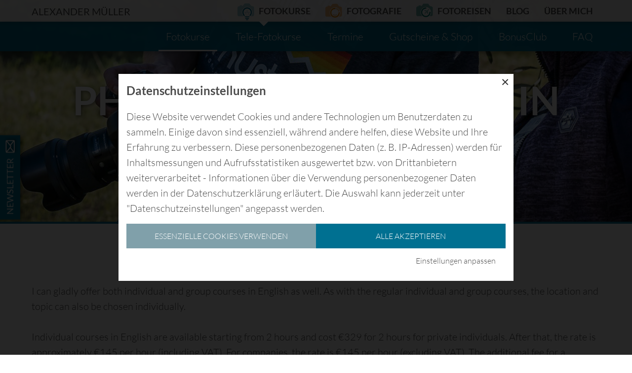

--- FILE ---
content_type: text/html; charset=utf-8
request_url: https://www.alexander-mueller.at/fotokurse/foto-einzelkurs-auf-englisch
body_size: 7462
content:


<!doctype html><html
lang="de"><head><meta
charset="utf-8"><meta
http-equiv="X-UA-Compatible" content="IE=edge"><meta
name="viewport" content="width=device-width, initial-scale=1"><title>Photocourse 1 on 1 | Alexander Müller</title><meta
http-equiv="Content-Type" content="text/html; charset=utf-8" /><meta
name="referrer" content="no-referrer-when-downgrade" /><meta
name="keywords" content="Fotokurse, Fotografie, Fotoreisen, Wien, Fotograf, Fotoworkshops, Photographie, Fotografie lernen, Fotokurse Wien, Fotoreise, Youtube, Schönbrunn, Neusiedlersee, Hohe Tauern, Myrafälle, Zoo" /><meta
name="description" content="Individual 1 on 1 photocourses at a location and about a subject of your choice. Available from 2 hours." /><meta
name="generator" content="SEOmatic" /><link
rel="canonical" href="https://www.alexander-mueller.at/fotokurse/foto-einzelkurs-auf-englisch" /><link
rel="alternate" href="https://www.alexander-mueller.at/fotokurse/foto-einzelkurs-auf-englisch" hreflang="x-default" /><meta
name="geo.placename" content="Alexander Müller" /><meta
name="dcterms.Identifier" content="https://www.alexander-mueller.at/fotokurse/foto-einzelkurs-auf-englisch" /><meta
name="dcterms.Format" content="text/html" /><meta
name="dcterms.Relation" content="Alexander Müller" /><meta
name="dcterms.Language" content="de" /><meta
name="dcterms.Publisher" content="Alexander Müller" /><meta
name="dcterms.Type" content="text/html" /><meta
name="dcterms.Coverage" content="https://www.alexander-mueller.at/" /><meta
name="dcterms.Rights" content="Copyright &copy;2025 Alexander Müller." /><meta
name="dcterms.Title" content="Photocourse 1 on 1" /><meta
name="dcterms.Creator" content="craze OG" /><meta
name="dcterms.Subject" content="Fotokurse, Fotografie, Fotoreisen, Wien, Fotograf, Fotoworkshops, Photographie, Fotografie lernen, Fotokurse Wien, Fotoreise, Youtube, Schönbrunn, Neusiedlersee, Hohe Tauern, Myrafälle, Zoo" /><meta
name="dcterms.Contributor" content="Alexander Müller" /><meta
name="dcterms.Date" content="2025-11-24" /><meta
name="dcterms.Description" content="Individual 1 on 1 photocourses at a location and about a subject of your choice. Available from 2 hours." /><meta
property="fb:profile_id" content="147770798611972" /><meta
property="og:type" content="website" /><meta
property="og:locale" content="de_at" /><meta
property="og:url" content="https://www.alexander-mueller.at/fotokurse/foto-einzelkurs-auf-englisch" /><meta
property="og:title" content="Photocourse 1 on 1 | Alexander Müller" /><meta
property="og:description" content="Individual 1 on 1 photocourses at a location and about a subject of your choice. Available from 2 hours." /><meta
property="og:image" content="https://www.alexander-mueller.at/images/uploads/Uebermich-8218.jpg" /><meta
property="og:image:type" content="image/jpeg" /><meta
property="og:image:width" content="1200" /><meta
property="og:image:height" content="801" /><meta
property="og:site_name" content="Alexander Müller" /><meta
property="og:see_also" content="https://www.facebook.com/AlexanderMuellerFotokurse" /><meta
property="og:see_also" content="https://www.instagram.com/Alexander_Mueller_Fotografie" /><link
type="text/plain" rel="author" href="/humans.txt" /> <script type="application/ld+json">{"@context":"http://schema.org","@type":"Corporation","name":"Alexander Müller","url":"https://www.alexander-mueller.at/www.alexander-mueller.at","sameAs":["https://www.facebook.com/AlexanderMuellerFotokurse","https://www.instagram.com/Alexander_Mueller_Fotografie"],"image":{"@type":"ImageObject","url":"https://www.alexander-mueller.at/images/uploads/Logo-Collage.jpg","height":"393","width":"1036"},"telephone":"00436607480840","email":"&#107;&#111;&#110;&#116;&#97;&#107;&#116;&#64;&#97;&#108;&#101;&#120;&#97;&#110;&#100;&#101;&#114;&#45;&#109;&#117;&#101;&#108;&#108;&#101;&#114;&#46;&#97;&#116;","address":{"@type":"PostalAddress","addressCountry":"Österreich"},"logo":{"@type":"ImageObject","url":"https://www.alexander-mueller.at/images/uploads/Logo-Collage.jpg","height":"393","width":"1036"},"location":{"@type":"Place","name":"Alexander Müller","telephone":"00436607480840","image":{"@type":"ImageObject","url":"https://www.alexander-mueller.at/images/uploads/Logo-Collage.jpg","height":"393","width":"1036"},"logo":{"@type":"ImageObject","url":"https://www.alexander-mueller.at/images/uploads/Logo-Collage.jpg","height":"393","width":"1036"},"url":"https://www.alexander-mueller.at/www.alexander-mueller.at","sameAs":["https://www.facebook.com/AlexanderMuellerFotokurse","https://www.instagram.com/Alexander_Mueller_Fotografie"],"address":{"@type":"PostalAddress","addressCountry":"Österreich"}}}</script> <script type="application/ld+json">{"@context":"http://schema.org","@type":"WebSite","name":"Alexander Müller","description":"Erlebe die Faszination Fotografie! Bei meinen Fotokursen für Einsteiger und Fortgeschrittene, Fotoreisen zu den schönsten Plätzen und bei meinen Fotoaufträgen. ","url":"https://www.alexander-mueller.at","image":"https://www.alexander-mueller.at/images/uploads/Uebermich-8218.jpg","sameAs":["https://www.facebook.com/AlexanderMuellerFotokurse","https://www.instagram.com/Alexander_Mueller_Fotografie"],"copyrightHolder":{"@type":"Corporation","name":"Alexander Müller","url":"https://www.alexander-mueller.at/www.alexander-mueller.at","sameAs":["https://www.facebook.com/AlexanderMuellerFotokurse","https://www.instagram.com/Alexander_Mueller_Fotografie"],"image":{"@type":"ImageObject","url":"https://www.alexander-mueller.at/images/uploads/Logo-Collage.jpg","height":"393","width":"1036"},"telephone":"00436607480840","email":"&#107;&#111;&#110;&#116;&#97;&#107;&#116;&#64;&#97;&#108;&#101;&#120;&#97;&#110;&#100;&#101;&#114;&#45;&#109;&#117;&#101;&#108;&#108;&#101;&#114;&#46;&#97;&#116;","address":{"@type":"PostalAddress","addressCountry":"Österreich"},"logo":{"@type":"ImageObject","url":"https://www.alexander-mueller.at/images/uploads/Logo-Collage.jpg","height":"393","width":"1036"},"location":{"@type":"Place","name":"Alexander Müller","telephone":"00436607480840","image":{"@type":"ImageObject","url":"https://www.alexander-mueller.at/images/uploads/Logo-Collage.jpg","height":"393","width":"1036"},"logo":{"@type":"ImageObject","url":"https://www.alexander-mueller.at/images/uploads/Logo-Collage.jpg","height":"393","width":"1036"},"url":"https://www.alexander-mueller.at/www.alexander-mueller.at","sameAs":["https://www.facebook.com/AlexanderMuellerFotokurse","https://www.instagram.com/Alexander_Mueller_Fotografie"],"address":{"@type":"PostalAddress","addressCountry":"Österreich"}}},"author":{"@type":"Corporation","name":"Alexander Müller","url":"https://www.alexander-mueller.at/www.alexander-mueller.at","sameAs":["https://www.facebook.com/AlexanderMuellerFotokurse","https://www.instagram.com/Alexander_Mueller_Fotografie"],"image":{"@type":"ImageObject","url":"https://www.alexander-mueller.at/images/uploads/Logo-Collage.jpg","height":"393","width":"1036"},"telephone":"00436607480840","email":"&#107;&#111;&#110;&#116;&#97;&#107;&#116;&#64;&#97;&#108;&#101;&#120;&#97;&#110;&#100;&#101;&#114;&#45;&#109;&#117;&#101;&#108;&#108;&#101;&#114;&#46;&#97;&#116;","address":{"@type":"PostalAddress","addressCountry":"Österreich"},"logo":{"@type":"ImageObject","url":"https://www.alexander-mueller.at/images/uploads/Logo-Collage.jpg","height":"393","width":"1036"},"location":{"@type":"Place","name":"Alexander Müller","telephone":"00436607480840","image":{"@type":"ImageObject","url":"https://www.alexander-mueller.at/images/uploads/Logo-Collage.jpg","height":"393","width":"1036"},"logo":{"@type":"ImageObject","url":"https://www.alexander-mueller.at/images/uploads/Logo-Collage.jpg","height":"393","width":"1036"},"url":"https://www.alexander-mueller.at/www.alexander-mueller.at","sameAs":["https://www.facebook.com/AlexanderMuellerFotokurse","https://www.instagram.com/Alexander_Mueller_Fotografie"],"address":{"@type":"PostalAddress","addressCountry":"Österreich"}}},"creator":{"@type":"LocalBusiness","name":"craze OG"}}</script> <script type="application/ld+json">{"@context":"http://schema.org","@type":"Place","name":"Alexander Müller","telephone":"00436607480840","image":{"@type":"ImageObject","url":"https://www.alexander-mueller.at/images/uploads/Logo-Collage.jpg","height":"393","width":"1036"},"logo":{"@type":"ImageObject","url":"https://www.alexander-mueller.at/images/uploads/Logo-Collage.jpg","height":"393","width":"1036"},"url":"https://www.alexander-mueller.at/www.alexander-mueller.at","sameAs":["https://www.facebook.com/AlexanderMuellerFotokurse","https://www.instagram.com/Alexander_Mueller_Fotografie"],"address":{"@type":"PostalAddress","addressCountry":"Österreich"}}</script> <script type="application/ld+json">{"@context":"http://schema.org","@type":"WebPage","name":"Photocourse 1 on 1","description":"Individual 1 on 1 photocourses at a location and about a subject of your choice. Available from 2 hours.","image":{"@type":"ImageObject","url":"https://www.alexander-mueller.at/images/uploads/Uebermich-8218.jpg","width":"1200","height":"801"},"url":"https://www.alexander-mueller.at/fotokurse/foto-einzelkurs-auf-englisch","mainEntityOfPage":"https://www.alexander-mueller.at/fotokurse/foto-einzelkurs-auf-englisch","inLanguage":"de_at","headline":"Photocourse 1 on 1","keywords":"Fotokurse, Fotografie, Fotoreisen, Wien, Fotograf, Fotoworkshops, Photographie, Fotografie lernen, Fotokurse Wien, Fotoreise, Youtube, Schönbrunn, Neusiedlersee, Hohe Tauern, Myrafälle, Zoo","dateCreated":"2016-07-14T10:11:08+0000","dateModified":"2024-05-28T18:44:07+0000","datePublished":"2016-07-14T10:11:00+0000","copyrightYear":"2016","author":{"@type":"Corporation","name":"Alexander Müller","url":"https://www.alexander-mueller.at/www.alexander-mueller.at","sameAs":["https://www.facebook.com/AlexanderMuellerFotokurse","https://www.instagram.com/Alexander_Mueller_Fotografie"],"image":{"@type":"ImageObject","url":"https://www.alexander-mueller.at/images/uploads/Logo-Collage.jpg","height":"393","width":"1036"},"telephone":"00436607480840","email":"&#107;&#111;&#110;&#116;&#97;&#107;&#116;&#64;&#97;&#108;&#101;&#120;&#97;&#110;&#100;&#101;&#114;&#45;&#109;&#117;&#101;&#108;&#108;&#101;&#114;&#46;&#97;&#116;","address":{"@type":"PostalAddress","addressCountry":"Österreich"},"logo":{"@type":"ImageObject","url":"https://www.alexander-mueller.at/images/uploads/Logo-Collage.jpg","height":"393","width":"1036"},"location":{"@type":"Place","name":"Alexander Müller","telephone":"00436607480840","image":{"@type":"ImageObject","url":"https://www.alexander-mueller.at/images/uploads/Logo-Collage.jpg","height":"393","width":"1036"},"logo":{"@type":"ImageObject","url":"https://www.alexander-mueller.at/images/uploads/Logo-Collage.jpg","height":"393","width":"1036"},"url":"https://www.alexander-mueller.at/www.alexander-mueller.at","sameAs":["https://www.facebook.com/AlexanderMuellerFotokurse","https://www.instagram.com/Alexander_Mueller_Fotografie"],"address":{"@type":"PostalAddress","addressCountry":"Österreich"}}},"copyrightHolder":{"@type":"Corporation","name":"Alexander Müller","url":"https://www.alexander-mueller.at/www.alexander-mueller.at","sameAs":["https://www.facebook.com/AlexanderMuellerFotokurse","https://www.instagram.com/Alexander_Mueller_Fotografie"],"image":{"@type":"ImageObject","url":"https://www.alexander-mueller.at/images/uploads/Logo-Collage.jpg","height":"393","width":"1036"},"telephone":"00436607480840","email":"&#107;&#111;&#110;&#116;&#97;&#107;&#116;&#64;&#97;&#108;&#101;&#120;&#97;&#110;&#100;&#101;&#114;&#45;&#109;&#117;&#101;&#108;&#108;&#101;&#114;&#46;&#97;&#116;","address":{"@type":"PostalAddress","addressCountry":"Österreich"},"logo":{"@type":"ImageObject","url":"https://www.alexander-mueller.at/images/uploads/Logo-Collage.jpg","height":"393","width":"1036"},"location":{"@type":"Place","name":"Alexander Müller","telephone":"00436607480840","image":{"@type":"ImageObject","url":"https://www.alexander-mueller.at/images/uploads/Logo-Collage.jpg","height":"393","width":"1036"},"logo":{"@type":"ImageObject","url":"https://www.alexander-mueller.at/images/uploads/Logo-Collage.jpg","height":"393","width":"1036"},"url":"https://www.alexander-mueller.at/www.alexander-mueller.at","sameAs":["https://www.facebook.com/AlexanderMuellerFotokurse","https://www.instagram.com/Alexander_Mueller_Fotografie"],"address":{"@type":"PostalAddress","addressCountry":"Österreich"}}},"publisher":{"@type":"Organization","name":"Alexander Müller","url":"https://www.alexander-mueller.at/www.alexander-mueller.at","sameAs":["https://www.facebook.com/AlexanderMuellerFotokurse","https://www.instagram.com/Alexander_Mueller_Fotografie"],"image":{"@type":"ImageObject","url":"https://www.alexander-mueller.at/images/uploads/Logo-Collage.jpg","height":"393","width":"1036"},"telephone":"00436607480840","email":"&#107;&#111;&#110;&#116;&#97;&#107;&#116;&#64;&#97;&#108;&#101;&#120;&#97;&#110;&#100;&#101;&#114;&#45;&#109;&#117;&#101;&#108;&#108;&#101;&#114;&#46;&#97;&#116;","address":{"@type":"PostalAddress","addressCountry":"Österreich"},"logo":{"@type":"ImageObject","url":"https://www.alexander-mueller.at/images/uploads/Logo-Collage.jpg","height":"393","width":"1036"},"location":{"@type":"Place","name":"Alexander Müller","telephone":"00436607480840","image":{"@type":"ImageObject","url":"https://www.alexander-mueller.at/images/uploads/Logo-Collage.jpg","height":"393","width":"1036"},"logo":{"@type":"ImageObject","url":"https://www.alexander-mueller.at/images/uploads/Logo-Collage.jpg","height":"393","width":"1036"},"url":"https://www.alexander-mueller.at/www.alexander-mueller.at","sameAs":["https://www.facebook.com/AlexanderMuellerFotokurse","https://www.instagram.com/Alexander_Mueller_Fotografie"],"address":{"@type":"PostalAddress","addressCountry":"Österreich"}}},"breadcrumb":{"@type":"BreadcrumbList","itemListElement":[{"@type":"ListItem","position":"1","item":{"@id":"https://www.alexander-mueller.at","name":"Homepage"}},{"@type":"ListItem","position":"2","item":{"@id":"https://www.alexander-mueller.at/fotokurse","name":"Fotokurse-Übersicht"}},{"@type":"ListItem","position":"3","item":{"@id":"https://www.alexander-mueller.at/fotokurse/foto-einzelkurs-auf-englisch","name":"Photocourse 1-on-1 in English"}}]}}</script> <script type="application/ld+json">{"@context":"http://schema.org","@type":"BreadcrumbList","itemListElement":[{"@type":"ListItem","position":"1","item":{"@id":"https://www.alexander-mueller.at","name":"Homepage"}},{"@type":"ListItem","position":"2","item":{"@id":"https://www.alexander-mueller.at/fotokurse","name":"Fotokurse-Übersicht"}},{"@type":"ListItem","position":"3","item":{"@id":"https://www.alexander-mueller.at/fotokurse/foto-einzelkurs-auf-englisch","name":"Photocourse 1-on-1 in English"}}]}</script> <link
rel="apple-touch-icon" sizes="57x57" href="/images/favicon/fotokurse/apple-touch-icon-57x57.png?v=oLLN2QNGWg"><link
rel="apple-touch-icon" sizes="60x60" href="/images/favicon/fotokurse/apple-touch-icon-60x60.png?v=oLLN2QNGWg"><link
rel="apple-touch-icon" sizes="72x72" href="/images/favicon/fotokurse/apple-touch-icon-72x72.png?v=oLLN2QNGWg"><link
rel="apple-touch-icon" sizes="76x76" href="/images/favicon/fotokurse/apple-touch-icon-76x76.png?v=oLLN2QNGWg"><link
rel="icon" type="image/png" href="/images/favicon/fotokurse/favicon-32x32.png?v=oLLN2QNGWg" sizes="32x32"><link
rel="icon" type="image/png" href="/images/favicon/fotokurse/favicon-96x96.png?v=oLLN2QNGWg" sizes="96x96"><link
rel="icon" type="image/png" href="/images/favicon/fotokurse/favicon-16x16.png?v=oLLN2QNGWg" sizes="16x16"><link
rel="manifest" href="/images/favicon/fotokurse/manifest.json?v=oLLN2QNGWg"><link
rel="mask-icon" href="/images/favicon/fotokurse/safari-pinned-tab.svg?v=oLLN2QNGWg" color="#5bbad5"><link
rel="shortcut icon" href="/images/favicon/fotokurse/favicon.ico?v=oLLN2QNGWg"><meta
name="msapplication-TileColor" content="#da532c"><meta
name="msapplication-config" content="/images/favicon/fotokurse/browserconfig.xml?v=oLLN2QNGWg"><meta
name="theme-color" content="#ffffff"><link
rel="stylesheet" href="/styles/main.min.css?f=2b0gf3"></head><body
class=" "
data-category="fotokurse"
><header
class=""><div
class="header-wrapper"><div
class="header-bar">
<a
href="/" class="brand">Alexander Müller</a><a
class="navicon">
<span></span>
</a></div><nav
class=" classes-nav "><ul><li
class="classes active " data-class="classes" ><a
href="https://www.alexander-mueller.at/fotokurse" class="nav-item" >
<span>Fotokurse</span>
</a><div
class="subnav show"><ul><li
class="mobile-overview-link">
<a
href="https://www.alexander-mueller.at/fotokurse">
Fotokurse
</a></li><li
class="active">
<a
href="https://www.alexander-mueller.at/fotokurse">
Fotokurse
</a></li><li
class="">
<a
href="https://www.alexander-mueller.at/tele-fotokurse">
Tele-Fotokurse
</a></li><li
class="">
<a
href="https://www.alexander-mueller.at/fotokurse/termine">
Termine
</a></li><li
class="">
<a
href="https://www.alexander-mueller.at/fotokurse/produkte">
Gutscheine &amp; Shop
</a></li><li
class="">
<a
href="https://www.alexander-mueller.at/fotokurse/bonusclub">
BonusClub
</a></li><li
class="">
<a
href="https://www.alexander-mueller.at/fotokurse/faq">
FAQ
</a></li><li
class="nav-back">
<a
href="#" class="back">zurück</a></li></ul></div></li><li
class="photography " data-class="photography" ><a
href="https://www.alexander-mueller.at/fotografie" class="nav-item" >
<span>Fotografie</span>
</a><div
class="subnav"><ul><li
class="mobile-overview-link">
<a
href="https://www.alexander-mueller.at/fotografie">
Fotografie
</a></li><li
class="">
<a
href="https://www.alexander-mueller.at/uebermich">
Über mich, Partner &amp; Equipment
</a></li><li
class="">
<a
href="https://www.alexander-mueller.at/fotografie">
Foto-Portfolio
</a></li><li
class="">
<a
href="https://www.alexander-mueller.at/fotografie/fotoauftraege">
Fotoaufträge
</a></li><li
class="">
<a
href="https://www.alexander-mueller.at/kontakt">
Anfrage
</a></li><li
class="">
<a
href="https://www.alexander-mueller.at/fotografie/fotos-kaufen">
Wandbilder von Alexander Müller
</a></li><li
class="nav-back">
<a
href="#" class="back">zurück</a></li></ul></div></li><li
class="trips " data-class="trips" ><a
href="https://www.alexander-mueller.at/fotoreisen" class="nav-item" >
<span>Fotoreisen</span>
</a><div
class="subnav"><ul><li
class="mobile-overview-link">
<a
href="https://www.alexander-mueller.at/fotoreisen">
Fotoreisen
</a></li><li
class="">
<a
href="https://www.alexander-mueller.at/fotoreisen">
Fotoreisen
</a></li><li
class="">
<a
href="https://www.alexander-mueller.at/fotoreisen/termine">
Termine
</a></li><li
class="">
<a
href="https://www.alexander-mueller.at/fotoreisen/faq">
FAQ
</a></li><li
class="nav-back">
<a
href="#" class="back">zurück</a></li></ul></div></li><li
class=" no-logo" data-class="" ><a
href="https://www.alexander-mueller.at/blog" class="nav-item-cart" >
<span>Blog</span>
</a></li><li
class=" no-logo" data-class="" ><a
href="https://www.alexander-mueller.at/uebermich" class="nav-item-cart" >
<span>Über mich</span>
</a></li></ul><div
class="nav-arrow"></div></nav></div><div
class="header-overlay"></div></header><main><section
class="page-header"><div
class="page-header-wrapper"><div
class="image-container">
<img
src="https://www.alexander-mueller.at/images/uploads/Fotokurs_Einzelkurs_slider.jpg" alt="" /></div><div
class="content"><div
class="header-container "><h3>Photocourse 1-on-1 in English</h3><h4>Location and topic of choice</h4></div></div></div></section><section
class="content-block"><div
class="content-width"><div
class="twin-headline"><h1 class="primary-headline"></h1><h2></h2></div><div
class="content"><p>I can gladly offer both individual and group courses in English as well. As with the regular individual and group courses, the location and topic can also be chosen individually.</p><p>Individual courses in English are available starting from 2 hours and cost €329 for 2 hours for private individuals. After that, the rate is approximately €145 per hour (including VAT). For companies, the rate is €145 per hour (excluding VAT). The additional fee for a possible second participant is minimal.</p><p>Custom group courses in English are available upon request.</p><p>A flat fee will be charged for travel.</p></div></div></section><section
class="column-block "><div
class="content-width column-container"><div
class="column"><h3> Fields of Application:</h3><div
class="column-content"><ul><li>Instruction in English</li><li>Special topics that are not covered in any regular photography course.</li><li>Learn photography where it is needed – at a location of your choice.</li><li>Tips for your new camera. Collect tricks from a professional during a joint tour.</li></ul></div></div><div
class="column"><h3>Course Details:</h3><div
class="column-content"><ul><li><strong>Duration</strong>: starting from 2 hours</li><li><strong>Participants</strong>: minimum 1, maximum 3</li><li><strong>Timeframe</strong>: throughout the year, Monday to Thursday until 6 PM, specific day by arrangement</li><li><strong>Travel</strong>: within Vienna approximately €15-30, further travel by arrangement or according to mileage, excluding parking fees</li></ul></div></div></div></section><section
class="column-block"><div
class="content-width column-container"><div
class="column price-column"><h3>Preis</h3><div
class="column-content text-center"><h4>2-hour individual course in English</h4><h5>€ 329
<br
/>
€ 429 for two participants</h5><h4>3-hour individual course in English</h4><h5>€ 429
<br
/>
€ 529 for two participants</h5><h4>Individual course for companies in English</h4><h5>€175 (excluding VAT) per hour</h5></div></div><div
class="column"><h3>Nächste Termine</h3><div
class="column-content"><div
class="free-seats-list"><div
class="no-classes">
zur Zeit keine Termine verfügbar</div><div
class="button-container">
<a
href="/fotokurse/termine" class="arrow-button">
<span>Alle Termine</span>
</a></div></div></div></div></div></section><section
class="preview-blocklist "><div
class="content-width"><h2 class="primary-headline">Weitere Kurse</h2><div
class="preview-blocks col-4"><a
href="https://www.alexander-mueller.at/fotokurse/fotografie-einzelkurs" class="preview-block "><div
class="preview-block-image">
<img
src="https://www.alexander-mueller.at/images/uploads/_eintragVorschau/Fotokurs_Einzelkurs_titelfoto2.jpg" alt="" /></div><div
class="preview-block-header"><h3>
<span>Foto-Einzelkurs persönlich -  Ort und Thema nach Wahl</span></h3></div><div
class="preview-block-content"><p>Lass' dir von einem Profi ein individuelles Thema deiner Wahl an einem Ort deiner Wahl genauer erklären! Für Privatpersonen und Unternehmen ab 2 Stunden.</p></div>
</a>
<a
href="https://www.alexander-mueller.at/fotokurse/foto-einzelkurs-zoom" class="preview-block "><div
class="preview-block-image">
<img
src="https://www.alexander-mueller.at/images/uploads/_eintragVorschau/Tele-Fotokurs_Einzelkurs.jpg" alt="" /></div><div
class="preview-block-header"><h3>
<span>Foto Einzelkurs via Zoom Antworten auf deine Fragen</span></h3></div><div
class="preview-block-content"><p>Ein Foto-Einzelkurs via Zoom von daheim aus. Ich gebe dir Antworten auf deine wichtigsten Fragen zu Nachbearbeitung, Einstellungen, Kamera, etc. Ab 2 Stunden möglich.</p></div>
</a>
<a
href="https://www.alexander-mueller.at/fotokurse/individuelle-foto-gruppenkurse" class="preview-block "><div
class="preview-block-image">
<img
src="https://www.alexander-mueller.at/images/uploads/_eintragVorschau/Fotokurs_Gruppenkurs_titelfoto.jpg" alt="" /></div><div
class="preview-block-header"><h3>
<span>Individuelle Foto-Gruppenkurse </span></h3></div><div
class="preview-block-content"><p>Individuell erstellte Gruppenkurse für 4-7 Personen zu einem individuellen Thema und an einem Ort nach Wahl. Für Privatpersonen und Unternehmen.</p></div>
</a>
<a
href="https://www.alexander-mueller.at/fotokurse/einsteigerkurs" class="preview-block "><div
class="preview-block-image">
<img
src="https://www.alexander-mueller.at/images/uploads/_eintragVorschau/Fotokurs_Einsteiger_titelfoto-2.jpg" alt="" /></div><div
class="preview-block-header"><h3>
<span>Fotografie Einsteigerkurs -  Theorie &amp; Praxis</span></h3></div><div
class="preview-block-content"><p>Fotografieren statt Knipsen! Ich zeige dir, wie du deine Kamera richtig bedienst und damit bessere Fotos machst! Ganztägiger Kurs in Wien, 3. (Seminarraum &amp; Stadtpark)</p></div>
</a></div><div
class="button-container">
<a
href="/fotokurse" class="arrow-button">
<span>Alle Fotokurse anzeigen</span>
</a></div></div></section></main><div
class="cart-bubble"><div
class="icon"></div><div>In den Warenkorb hinzugefügt</div></div><div
class="newsletter">
<a
href="/newsletter" class="newsletter-badge open-newsletter-popup">
<span>Newsletter</span>
</a></div><footer><div
class="footer-container"><div
class="footer-col"><h3>Fotokurse</h3><div
class="subnav show"><ul
class="footer-col-nav"><li>
<a
href="https://www.alexander-mueller.at/fotokurse">
Fotokurse
</a></li><li>
<a
href="https://www.alexander-mueller.at/tele-fotokurse">
Tele-Fotokurse
</a></li><li>
<a
href="https://www.alexander-mueller.at/fotokurse/termine">
Termine
</a></li><li>
<a
href="https://www.alexander-mueller.at/fotokurse/produkte">
Gutscheine &amp; Shop
</a></li><li>
<a
href="https://www.alexander-mueller.at/fotokurse/bonusclub">
BonusClub
</a></li><li>
<a
href="https://www.alexander-mueller.at/fotokurse/faq">
FAQ
</a></li></ul></div></div><div
class="footer-col"><h3>Fotografie</h3><div
class="subnav"><ul
class="footer-col-nav"><li>
<a
href="https://www.alexander-mueller.at/uebermich">
Über mich, Partner &amp; Equipment
</a></li><li>
<a
href="https://www.alexander-mueller.at/fotografie">
Foto-Portfolio
</a></li><li>
<a
href="https://www.alexander-mueller.at/fotografie/fotoauftraege">
Fotoaufträge
</a></li><li>
<a
href="https://www.alexander-mueller.at/kontakt">
Anfrage
</a></li><li>
<a
href="https://www.alexander-mueller.at/fotografie/fotos-kaufen">
Wandbilder von Alexander Müller
</a></li></ul></div></div><div
class="footer-col"><h3>Fotoreisen</h3><div
class="subnav"><ul
class="footer-col-nav"><li>
<a
href="https://www.alexander-mueller.at/fotoreisen">
Fotoreisen
</a></li><li>
<a
href="https://www.alexander-mueller.at/fotoreisen/termine">
Termine
</a></li><li>
<a
href="https://www.alexander-mueller.at/fotoreisen/faq">
FAQ
</a></li></ul></div></div><div
class="footer-col"><h3>Alexander Müller</h3><ul
class="footer-col-nav"><li>
<a
href="http://www.youtube.com/c/AlexanderMüllerFotokurseFotografieFotoreisen ">@Youtube</a></li><li>
<a
href="https://www.facebook.com/AlexanderMuellerFoto">@facebook</a></li><li>
<a
href="https://www.instagram.com/alexander_mueller_fotografie">@Instagram</a></li><li>
<a
href="https://www.alexander-mueller.at/agb">AGB</a></li><li>
<a
href="https://www.alexander-mueller.at/impressum">Impressum</a></li><li>
<a
href="https://www.alexander-mueller.at/datenschutzerklaerung">Datenschutzerklärung</a></li></ul></div><div
class="footer-col footer-contact"><h3>Kontakt</h3><div
class="footer-contact-info">
<a
href="mailto:kontakt@alexander-mueller.at">kontakt@alexander-mueller.at</a>
<a
href="tel:+43 660 / 748 08 40">+43 660 / 748 08 40</a>
<span
class="hours">(tägl. 10:00-20:00 Uhr)</span><div
class="infoblock"></div>
<a
href="" class="contact-form-link"></a></div></div></div><div
class="footer-close"><div
class="footer-close-width">
<span
class="copyright">&copy; 2025 Alexander Müller Fotografie</span>
<button
type="button" class="show-cookie-banner">
Datenschutzeinstellungen
</button></div></div></footer><dialog
id="cookiebanner"><div
class="dialog-content">
<button
type="button" class="close-dialog mfp-close">×</button><h2>Datenschutzeinstellungen</h2><p>
Diese Website verwendet Cookies und andere Technologien um Benutzerdaten zu sammeln. Einige davon sind essenziell, während andere helfen, diese Website und Ihre Erfahrung zu verbessern.
Diese personenbezogenen Daten (z. B. IP-Adressen) werden für Inhaltsmessungen und Aufrufsstatistiken ausgewertet bzw. von Drittanbietern weiterverarbeitet - Informationen über die Verwendung personenbezogener Daten werden in der Datenschutzerklärung erläutert.
Die Auswahl kann jederzeit unter &quot;Datenschutzeinstellungen&quot; angepasst werden.</p><form
method="dialog"><div
class="dialog-actions"><div
class="submit-buttons-row button-grid">
<button
type="button" class="secondary" id="cb-cancel">essenzielle Cookies verwenden</button>
<button
type="button" id="cb-accept-all">Alle akzeptieren</button></div><div
class="settings-button-row">
<button
type="button" id="cb-settings">Einstellungen anpassen</button></div></div><div
class="consent-settings"><div
class="consent-settings-wrapper"><div
class="checkbox-list"><div
class="consent-item"><div
class="checkbox-wrapper">
<input
type="checkbox" id="google-analytics" value="ga"/><label
for="google-analytics">Google Analytics</label></div><table><tr><td>Anbieter</td><td>Google Ireland Limited, Gordon House, Barrow Street, Dublin 4, Irland</td></tr><tr><td>Datenschutzerklärung</td><td><a
href="https://policies.google.com/privacy" target="_blank">https://policies.google.com/terms?hl=de&gl=de</a></td></tr><tr><td>Zweck</td><td>Statistik Services werden benötigt, um Daten über die User der Website zu sammeln. Die Daten ermöglichen es, die Besucher zu analysieren und die Webseite zu optimieren.</td></tr></table></div><div
class="consent-item"><div
class="checkbox-wrapper">
<input
type="checkbox" id="youtube" value="yt"/><label
for="youtube">Youtube</label></div><table><tr><td>Anbieter</td><td>Google Ireland Limited, Gordon House, Barrow Street, Dublin 4, Irland</td></tr><tr><td>Datenschutzerklärungs</td><td><a
href="https://policies.google.com/privacy" target="_blank">https://policies.google.com/terms?hl=de&gl=de</a></td></tr><tr><td>Zweck</td><td>YouTube ermöglicht die Einbettung von Videos von youtube.com. Die Cookies werden verwendet, um Statistiken über das Nutzerverhalten zu sammeln.</td></tr></table></div></div><div
class="button-grid">
<button
type="button" id="cb-cancel-settings">Abbrechen</button>
<button
type="button" id="cb-submit-settings">Speichern</button></div></div></div></form></div>
</dialog> <script src="/scripts/min.js?t=vn"></script> <script>var dialog=document.querySelector('dialog');if(dialog){dialogPolyfill.registerDialog(dialog);}</script> <div
style="display: none">
{ "value":"newsletter" , "label":"Nur Newsletter (newsletter)" }
,{ "value":"einsteigerkurs" , "label":"Foto-Einsteigerkurs Theorie & Praxis (einsteigerkurs)" }
,{ "value":"amalienbad" , "label":"Fotokurs Architektur im Amalienbad (amalienbad)" }
,{ "value":"wienbeinacht" , "label":"Fotokurs Architektur und Wien bei Nacht (wienbeinacht)" }
,{ "value":"blitzen" , "label":"Fotokurs Blitzen indoor & outdoor (blitzen)" }
,{ "value":"greifvogelschau" , "label":"Fotokurs Greifvogelschau Riegersburg (greifvogelschau)" }
,{ "value":"sternenfotografie" , "label":"Fotokurs Sternenhimmelfotografie (sternenfotografie)" }
,{ "value":"kellerlightpainting" , "label":"Fotokurs Historischer Keller in Wien (kellerlightpainting)" }
,{ "value":"hundeshooting" , "label":"Fotokurs Hunde-Fotoshooting (hundeshooting)" }
,{ "value":"langenachtderkirchen" , "label":"Fotokurs Lange Nacht der Kirchen (langenachtderkirchen)" }
,{ "value":"lightpainting" , "label":"Fotokurs Light Painting (lightpainting)" }
,{ "value":"makro" , "label":"Fotokurs Makro (makro)" }
,{ "value":"myrafaelle" , "label":"Fotokurs Mystische Myrafälle / Steinwandklamm (myrafaelle)" }
,{ "value":"hohetauern" , "label":"Fotokurs Nationalpark Hohe Tauern (hohetauern)" }
,{ "value":"parlament" , "label":"Fotokurs Österreichisches Parlament (parlament)" }
,{ "value":"shooting" , "label":"Fotokurs Portrait-Shooting outdoor (shooting)" }
,{ "value":"prater" , "label":"Fotokurs Prater bei Nacht (prater)" }
,{ "value":"schmetterlingwelt" , "label":"Fotokurs Schmetterlingwelt (schmetterlingwelt)" }
,{ "value":"sonnenaufgang" , "label":"Fotokurs Sonnenaufgang in den Weinbergen / auf der Hohen Wand (sonnenaufgang)" }
,{ "value":"schatzsuche" , "label":"Fotokurs Spontane Motiv-Schatzsuche (schatzsuche)" }
,{ "value":"sport" , "label":"Fotokurs Sportfotografie (sport)" }
,{ "value":"neusiedlersee" , "label":"Fotokurs Stimmungsvoller Neusiedlersee (neusiedlersee)" }
,{ "value":"streetphotography" , "label":"Fotokurs Streetphotography (mit Leander Höfler) (streetphotography)" }
,{ "value":"studio" , "label":"Fotokurs Studiofotografie (studio)" }
,{ "value":"schoenbrunn" , "label":"Fotokurs Tiergarten Schönbrunn (schoenbrunn)" }
,{ "value":"weihnachtlicheswien" , "label":"Fotokurs Weihnachtliches Wien (weihnachtlicheswien)" }
,{ "value":"wasserturm" , "label":"Fotokurs Wiener Wasserturm (wasserturm)" }
,{ "value":"video" , "label":"Video-Basics für Fotografen (video)" }
,{ "value":"WienerDonaukanal" , "label":"Fotokurs Wiener Donaukanal bei Nacht (WienerDonaukanal)" }
,{ "value":"vogelfotografie" , "label":"Fotokurs Vogelfotografie (gem. mit Hannah Assil) (vogelfotografie)" }
,{ "value":"faszination-bergwelten" , "label":"Fotokurs Faszination Bergwelten (gem. mit Philipp Jakesch) (faszination-bergwelten)" }
,{ "value":"lightroom" , "label":"Adobe Lightroom für Einsteiger & Fortgeschrittene (lightroom)" }
,{ "value":"photoshop" , "label":"Adobe Photoshop für Einsteiger & Fortgeschrittene (photoshop)" }
,{ "value":"Fotoreise" , "label":"Fotoreisen allgemein (Fotoreise)" }
,{ "value":"fotoreisebolivien" , "label":"FOTOREISE Bolivien (fotoreisebolivien)" }
,{ "value":"fotoreisetoskana" , "label":"FOTOREISE Florenz & Toskana (fotoreisetoskana)" }
,{ "value":"fotoreisesteiermark" , "label":"FOTOREISE Genuss & Fotografie Südost-Steiermark (fotoreisesteiermark)" }
,{ "value":"fotoreisehamburg" , "label":"FOTOREISE Hamburg (fotoreisehamburg)" }
,{ "value":"fotoreiseisland" , "label":"FOTOREISE Island (fotoreiseisland)" }
,{ "value":"fotoreisekirgistan" , "label":"FOTOREISE Kirgistan (fotoreisekirgistan)" }
,{ "value":"fotoreisenorwegen" , "label":"FOTOREISE Nordlichter in Norwegen (fotoreisenorwegen)" }
,{ "value":"fotoreiseoman" , "label":"FOTOREISE Oman (fotoreiseoman)" }
,{ "value":"fotoreiseportolissabon" , "label":"FOTOREISE Portugal (fotoreiseportolissabon)" }
,{ "value":"fotoreisevalencia" , "label":"FOTOREISE Valencia (fotoreisevalencia)" }</div></body></html>

--- FILE ---
content_type: text/css
request_url: https://www.alexander-mueller.at/styles/main.min.css?f=2b0gf3
body_size: 133819
content:
@charset "UTF-8";.pswp,html{-webkit-text-size-adjust:100%}.ir,svg:not(:root){overflow:hidden}audio:not([controls]),hr{height:0}a[href^=tel],button[disabled],div.cs-select li.cs-optgroup>span,div.photo-variant-select li.cs-optgroup>span,html input[disabled]{cursor:default}hr,input[type=search]{box-sizing:content-box}.pswp__button,button.mfp-arrow,button.mfp-close,textarea[contenteditable]{-webkit-appearance:none}.ir,fieldset,img,legend{border:0}.mfp-arrow,.mfp-close,.mfp-counter,.mfp-preloader,.pswp__container,.pswp__counter,.pswp__img,.pswp__share-modal,.slick-slider{-webkit-user-select:none;-moz-user-select:none;-ms-user-select:none}.mfp-arrow,.pswp__container,.pswp__img,.slick-slider{-webkit-tap-highlight-color:transparent}.pswp--touch .pswp__button--arrow--left,.pswp--touch .pswp__button--arrow--right,.pswp__caption--fake,.slick-loading .slick-slide,.slick-loading .slick-track{visibility:hidden}.slick-dots li,.slick-dots li button,.slick-next,.slick-prev{width:20px;cursor:pointer;height:20px}button,html,input,select,textarea{color:#222}body{line-height:1.5;margin:0}img{vertical-align:middle}fieldset{margin:0;padding:0}.ir{background-color:transparent;background-repeat:no-repeat;direction:ltr;display:block;text-align:left;text-indent:-999em}.ir br,[hidden],audio:not([controls]),template{display:none}pre,textarea{overflow:auto}/*! normalize.css v3.0.1 | MIT License | git.io/normalize */html{font-family:sans-serif;-ms-text-size-adjust:100%}article,aside,details,figcaption,figure,footer,header,main,nav,section,summary{display:block}audio,canvas,progress,video{display:inline-block;vertical-align:baseline}.slick-list,.slick-slider,.slick-track{position:relative;display:block}a{background:0 0}a:active,a:hover{outline:0}abbr[title]{border-bottom:1px dotted}b,optgroup,strong{font-weight:700}dfn{font-style:italic}mark{background:#ff0;color:#000}sub,sup{font-size:75%;line-height:0;position:relative;vertical-align:baseline}sup{top:-.5em}sub{bottom:-.25em}blockquote,figure{margin:0}code,kbd,pre,samp{font-family:monospace,monospace;font-size:1em}button,input,optgroup,select,textarea{color:inherit;font:inherit;margin:0}.slick-next,.slick-next:focus,.slick-next:hover,.slick-prev,.slick-prev:focus,.slick-prev:hover{color:transparent;outline:0;background:0 0}button{overflow:visible}button,select{text-transform:none}button,html input[type=button],input[type=reset],input[type=submit]{-webkit-appearance:button;cursor:pointer}button::-moz-focus-inner,input::-moz-focus-inner{border:0;padding:0}input{line-height:normal}input[type=checkbox],input[type=radio]{box-sizing:border-box;padding:0}input[type=number]::-webkit-inner-spin-button,input[type=number]::-webkit-outer-spin-button{height:auto}input[type=search]{-webkit-appearance:textfield}*,.mfp-container,.pswp *,.pswp--css_animation .pswp__preloader__donut,.slick-slider,:after,:before,body,img.mfp-img{box-sizing:border-box}input[type=search]::-webkit-search-cancel-button,input[type=search]::-webkit-search-decoration{-webkit-appearance:none}legend{padding:0}textarea{resize:vertical}table{border-collapse:collapse;border-spacing:0}td,th{padding:0}.slick-slider{-webkit-touch-callout:none;-khtml-user-select:none;user-select:none;-ms-touch-action:pan-y;touch-action:pan-y}.slick-list{overflow:hidden;margin:0;padding:0}.slick-list:focus{outline:0}.slick-list.dragging{cursor:pointer;cursor:hand}.slick-slider .slick-list,.slick-slider .slick-track{-webkit-transform:translate3d(0,0,0);transform:translate3d(0,0,0)}.slick-track{left:0;top:0}.slick-track:after,.slick-track:before{content:"";display:table}.slick-track:after{clear:both}.slick-slide{float:left;height:100%;min-height:1px;outline:0;display:none}[dir=rtl] .slick-slide{float:right}.slick-slide img{display:block}.slick-slide.slick-loading img{display:none}.slick-slide.dragging img{pointer-events:none}.slick-initialized .slick-slide{display:block}.slick-vertical .slick-slide{display:block;height:auto;border:1px solid transparent}.slick-arrow.slick-hidden{display:none}.slick-dots,.slick-next,.slick-prev{position:absolute;display:block;padding:0}@font-face{font-family:slick;src:url(./fonts/slick.eot);src:url(./fonts/slick.eot?#iefix) format("embedded-opentype"),url(./fonts/slick.woff) format("woff"),url(./fonts/slick.ttf) format("truetype"),url(./fonts/slick.svg#slick) format("svg");font-weight:400;font-style:normal}.slick-next,.slick-prev{line-height:0;font-size:0;top:50%;margin-top:-10px\9;-webkit-transform:translate(0,-50%);transform:translate(0,-50%);border:none}.slick-next:focus:before,.slick-next:hover:before,.slick-prev:focus:before,.slick-prev:hover:before{opacity:1}.slick-next.slick-disabled:before,.slick-prev.slick-disabled:before{opacity:.25}.slick-next:before,.slick-prev:before{font-size:20px;line-height:1;color:#fff;opacity:.75;-webkit-font-smoothing:antialiased;-moz-osx-font-smoothing:grayscale}.slick-prev{left:-25px}[dir=rtl] .slick-prev{left:auto;right:-25px}.slick-prev:before{content:"←"}.slick-next:before,[dir=rtl] .slick-prev:before{content:"→"}.slick-next{right:-25px}[dir=rtl] .slick-next{left:-25px;right:auto}[dir=rtl] .slick-next:before{content:"←"}.slick-slider{margin-bottom:30px}.slick-dots{bottom:-45px;list-style:none;text-align:center;width:100%}.slick-dots li{position:relative;display:inline-block;margin:0 5px;padding:0}.slick-dots li button{border:0;background:0 0;display:block;outline:0;line-height:0;font-size:0;color:transparent;padding:5px}.slick-dots li button:focus,.slick-dots li button:hover{outline:0}.slick-dots li button:focus:before,.slick-dots li button:hover:before{opacity:1}.slick-dots li button:before{position:absolute;top:0;left:0;content:"•";width:20px;height:20px;font-size:6px;line-height:20px;text-align:center;color:#000;opacity:.25;-webkit-font-smoothing:antialiased;-moz-osx-font-smoothing:grayscale}.mfp-bg,.mfp-wrap{position:fixed;left:0;top:0}.mfp-bg,.mfp-container,.mfp-wrap{width:100%;height:100%}.slick-dots li.slick-active button:before{color:#000;opacity:.75}.mfp-bg{z-index:1042;overflow:hidden;background:rgba(0,112,145,.9)}.mfp-wrap{z-index:1043;outline:0!important;-webkit-backface-visibility:hidden}.mfp-container{text-align:center;position:absolute;left:0;top:0;padding:0 5%}.mfp-container:before{content:"";display:inline-block;height:100%;vertical-align:middle}.mfp-align-top .mfp-container:before{display:none}.mfp-content{display:inline-block;vertical-align:middle;margin:0 auto;text-align:left;z-index:1045;overflow:hidden}.mfp-ajax-holder .mfp-content,.mfp-inline-holder .mfp-content{width:100%;cursor:auto}.mfp-ajax-cur{cursor:progress}.mfp-zoom-out-cur,.mfp-zoom-out-cur .mfp-image-holder .mfp-close{cursor:-webkit-zoom-out;cursor:zoom-out}.mfp-zoom{cursor:pointer;cursor:-webkit-zoom-in;cursor:zoom-in}.mfp-auto-cursor .mfp-content{cursor:auto}.mfp-arrow,.mfp-close,.mfp-counter,.mfp-preloader{user-select:none}.mfp-loading.mfp-figure{display:none}.mfp-hide{display:none!important}.mfp-preloader{color:#CCC;position:absolute;top:50%;width:auto;text-align:center;margin-top:-.8em;left:8px;right:8px;z-index:1044}.mfp-preloader a{color:#CCC}.mfp-close,.mfp-preloader a:hover{color:#FFF}.mfp-s-error .mfp-content,.mfp-s-ready .mfp-preloader{display:none}button.mfp-arrow,button.mfp-close{overflow:visible;cursor:pointer;background:0 0;border:0;display:block;outline:0;padding:0;z-index:1046;box-shadow:none;-ms-touch-action:manipulation;touch-action:manipulation}.mfp-figure:after,.mfp-iframe-scaler iframe{box-shadow:0 0 8px rgba(0,0,0,.6);display:block;position:absolute;left:0}button::-moz-focus-inner{padding:0;border:0}.mfp-close{width:34px;height:34px;line-height:34px;position:absolute;right:0;top:0;text-decoration:none;text-align:center;opacity:.65;padding:0 0 18px 10px;font-style:normal;font-size:28px;font-family:Arial,Baskerville,monospace}.mfp-close:focus,.mfp-close:hover{opacity:1}.mfp-close:active{top:1px}.mfp-close-btn-in .mfp-close{color:#333}.mfp-iframe-holder .mfp-close,.mfp-image-holder .mfp-close{color:#FFF;right:-6px;text-align:right;padding-right:6px;width:100%}.mfp-counter{position:absolute;top:0;right:0;color:#CCC;font-size:12px;line-height:18px;white-space:nowrap}.mfp-arrow{position:absolute;opacity:.65;margin:-55px 0 0;top:50%;padding:0;width:90px;height:110px}.mfp-arrow:active{margin-top:-54px}.mfp-arrow:focus,.mfp-arrow:hover{opacity:1}.mfp-arrow:after,.mfp-arrow:before{content:"";display:block;width:0;height:0;position:absolute;left:0;top:0;margin-top:35px;margin-left:35px;border:inset transparent}.mfp-arrow:after{border-top-width:13px;border-bottom-width:13px;top:8px}.mfp-arrow:before{border-top-width:21px;border-bottom-width:21px;opacity:.7}.mfp-arrow-left{left:0}.mfp-arrow-left:after{border-right:17px solid #FFF;margin-left:31px}.mfp-arrow-left:before{margin-left:25px;border-right:27px solid #3F3F3F}.mfp-arrow-right{right:0}.mfp-arrow-right:after{border-left:17px solid #FFF;margin-left:39px}.mfp-arrow-right:before{border-left:27px solid #3F3F3F}.mfp-iframe-holder{padding-top:40px;padding-bottom:40px}.mfp-iframe-holder .mfp-content{line-height:0;width:100%;max-width:900px}.mfp-iframe-holder .mfp-close{top:-40px}.mfp-iframe-scaler{width:100%;height:0;overflow:hidden;padding-top:56.25%}.mfp-iframe-scaler iframe{top:0;width:100%;height:100%;background:#000}img.mfp-img{width:auto;max-width:100%;height:auto;display:block;line-height:0;padding:40px 0;margin:0 auto}.mfp-figure{line-height:0}.mfp-figure:after{content:"";top:40px;bottom:40px;right:0;width:auto;height:auto;z-index:-1;background:#444}.mfp-figure small{color:#BDBDBD;display:block;font-size:12px;line-height:14px}.mfp-figure figure{margin:0}.mfp-bottom-bar{margin-top:-36px;position:absolute;top:100%;left:0;width:100%;cursor:auto}.mfp-title{text-align:left;line-height:18px;color:#F3F3F3;word-wrap:break-word;padding-right:36px}.mfp-image-holder .mfp-content{max-width:100%}.mfp-gallery .mfp-image-holder .mfp-figure{cursor:pointer}@media screen and (max-width:800px) and (orientation:landscape),screen and (max-height:300px){.mfp-img-mobile .mfp-image-holder{padding-left:0;padding-right:0}.mfp-img-mobile img.mfp-img{padding:0}.mfp-img-mobile .mfp-figure:after{top:0;bottom:0}.mfp-img-mobile .mfp-figure small{display:inline;margin-left:5px}.mfp-img-mobile .mfp-bottom-bar{background:rgba(0,0,0,.6);bottom:0;margin:0;top:auto;padding:3px 5px;position:fixed;box-sizing:border-box}.mfp-img-mobile .mfp-bottom-bar:empty{padding:0}.mfp-img-mobile .mfp-counter{right:5px;top:3px}.mfp-img-mobile .mfp-close{top:0;right:0;width:35px;height:35px;line-height:35px;background:rgba(0,0,0,.6);position:fixed;text-align:center;padding:0}}.pswp,.pswp__bg,.pswp__scroll-wrap{height:100%;width:100%;left:0;top:0}@media all and (max-width:900px){.mfp-arrow{-webkit-transform:scale(.75);transform:scale(.75)}.mfp-arrow-left{-webkit-transform-origin:0;transform-origin:0}.mfp-arrow-right{-webkit-transform-origin:100%;transform-origin:100%}}/*! PhotoSwipe main CSS by Dmitry Semenov | photoswipe.com | MIT license */.pswp{display:none;position:absolute;overflow:hidden;-ms-touch-action:none;touch-action:none;z-index:1500;-webkit-backface-visibility:hidden;outline:0}.pswp--open,.pswp__button{display:block}.pswp img{max-width:none;object-fit:contain}.pswp--animate_opacity{opacity:.001;will-change:opacity;transition:opacity 333ms cubic-bezier(.4,0,.22,1)}.pswp__bg{position:absolute;background:#007091;opacity:0;-webkit-backface-visibility:hidden;will-change:opacity}.pswp__scroll-wrap{position:absolute;overflow:hidden}.pswp__container,.pswp__zoom-wrap{-ms-touch-action:none;touch-action:none;position:absolute;left:0;right:0;top:0;bottom:0;-webkit-backface-visibility:hidden}.pswp__container,.pswp__img{user-select:none;-webkit-touch-callout:none}.pswp__zoom-wrap{background:0 0!important;position:absolute;width:100%;-webkit-transform-origin:left top;transform-origin:left top;transition:-webkit-transform 333ms cubic-bezier(.4,0,.22,1);transition:transform 333ms cubic-bezier(.4,0,.22,1)}.pswp__bg{transition:opacity 333ms cubic-bezier(.4,0,.22,1)}.pswp--animated-in .pswp__bg,.pswp--animated-in .pswp__zoom-wrap{transition:none}.pswp__item{position:absolute;left:0;right:0;top:0;bottom:0;overflow:hidden}.pswp__img{position:absolute;width:auto;height:auto;top:0;left:0}.pswp__img--placeholder{-webkit-backface-visibility:hidden}.pswp__img--placeholder--blank{background:0 0}.pswp--ie .pswp__img{width:100%!important;height:auto!important;left:0;top:0}.pswp__error-msg{position:absolute;left:0;top:50%;width:100%;text-align:center;font-size:14px;line-height:16px;margin-top:-8px;color:#CCC}.pswp__error-msg a{color:#CCC;text-decoration:underline}/*! PhotoSwipe Default UI CSS by Dmitry Semenov | photoswipe.com | MIT license */.pswp__button{position:relative;cursor:pointer;overflow:visible;border:0;padding:0;margin:0;float:right;opacity:.75;transition:opacity .2s;box-shadow:none}.pswp .pswp__button--close,.slideshow .slide-image img,a:after{transition:-webkit-transform .2s ease-out}.pswp__button:focus,.pswp__button:hover{opacity:1}.pswp__button:active{outline:0;opacity:.9}.pswp__button::-moz-focus-inner{padding:0;border:0}.pswp .pswp__button--close{opacity:1;background:0 0;color:#fff;font-size:24px;-webkit-transform:scale(1);transform:scale(1);transition:transform .2s ease-out}.pswp .pswp__button--close:hover{-webkit-transform:scale(1.1);transform:scale(1.1)}.pswp__button,.pswp__button--arrow--left:before,.pswp__button--arrow--right:before{background:center no-repeat;background-size:contain;width:44px;height:44px}.pswp__button--arrow--left:before,.pswp__button--arrow--right:before{background-image:url(../images/arrow.svg)}.pswp__button--arrow--left:before{-webkit-transform:scale(-1);transform:scale(-1)}@media (-webkit-min-device-pixel-ratio:1.1),(-webkit-min-device-pixel-ratio:1.09375),(min-resolution:105dpi),(min-resolution:1.1dppx){.pswp--svg .pswp__button,.pswp--svg .pswp__button--arrow--left:before,.pswp--svg .pswp__button--arrow--right:before{background-image:url(../images/gallery/default-skin.svg)}.pswp--svg .pswp__button--arrow--left,.pswp--svg .pswp__button--arrow--right{background:0 0}.pswp--svg .pswp__button--arrow--left:before{background-image:url(../images/slideshow-left.png)}.pswp--svg .pswp__button--arrow--right:before{background-image:url(../images/slideshow-right.png)}.pswp--svg .pswp__button--close{background:0 0}}.pswp__button--close{background:0 0}.pswp__button--fs{display:none}.pswp--supports-fs .pswp__button--fs{display:block}.pswp--fs .pswp__button--fs{background-position:-44px 0}.pswp__button--zoom{display:none;background-position:-88px 0}.pswp--zoom-allowed .pswp__button--zoom{display:block}.pswp--zoomed-in .pswp__button--zoom{background-position:-132px 0}.pswp__button--arrow--left,.pswp__button--arrow--right{background:0 0;top:50%;margin-top:-50px;width:70px;height:100px;position:absolute}.pswp__button--arrow--left{left:0}.pswp__button--arrow--right{right:0}.pswp__button--arrow--left:before,.pswp__button--arrow--right:before{content:"";top:35px;height:30px;width:32px;position:absolute}.pswp__button--arrow--left:before{left:6px}.pswp__caption,.pswp__counter,.pswp__share-modal{left:0;position:absolute}.pswp__button--arrow--right:before{right:6px}.pswp__counter,.pswp__share-modal{user-select:none}.pswp__share-modal{display:block;background:rgba(0,0,0,.5);width:100%;height:100%;top:0;padding:10px;z-index:1600;opacity:0;transition:opacity .25s ease-out;-webkit-backface-visibility:hidden;will-change:opacity}.pswp__share-modal--hidden{display:none}.pswp__share-tooltip{z-index:1620;position:absolute;background:#FFF;top:56px;border-radius:2px;display:block;width:auto;right:44px;box-shadow:0 2px 5px rgba(0,0,0,.25);-webkit-transform:translateY(6px);transform:translateY(6px);transition:-webkit-transform .25s;transition:transform .25s;-webkit-backface-visibility:hidden;will-change:transform}.pswp__share-tooltip a{display:block;padding:8px 12px;color:#000;text-decoration:none;font-size:14px;line-height:18px}.pswp__share-tooltip a:hover{text-decoration:none;color:#000}.pswp__share-tooltip a:first-child{border-radius:2px 2px 0 0}.pswp__share-tooltip a:last-child{border-radius:0 0 2px 2px}.pswp__share-modal--fade-in{opacity:1}.pswp__share-modal--fade-in .pswp__share-tooltip{-webkit-transform:translateY(0);transform:translateY(0)}.pswp--touch .pswp__share-tooltip a{padding:16px 12px}a.pswp__share--facebook:before{content:"";display:block;width:0;height:0;position:absolute;top:-12px;right:15px;border:6px solid transparent;border-bottom-color:#FFF;-webkit-pointer-events:none;-moz-pointer-events:none;pointer-events:none}.pswp__caption--empty,.pswp__ui--one-slide .pswp__button--arrow--left,.pswp__ui--one-slide .pswp__button--arrow--right,.pswp__ui--one-slide .pswp__counter{display:none}a.pswp__share--facebook:hover{background:#3E5C9A;color:#FFF}a.pswp__share--facebook:hover:before{border-bottom-color:#3E5C9A}a.pswp__share--twitter:hover{background:#55ACEE;color:#FFF}a.pswp__share--pinterest:hover{background:#CCC;color:#CE272D}a.pswp__share--download:hover{background:#DDD}.pswp__counter{top:0;height:44px;font-size:13px;line-height:44px;color:#FFF;opacity:.75;padding:0 10px}.pswp__caption{bottom:0;width:100%;min-height:44px}.pswp__caption small{font-size:11px;color:#BBB}.pswp__caption__center{text-align:left;max-width:420px;margin:0 auto;font-size:13px;padding:10px;line-height:20px;color:#CCC}.pswp--has_mouse .pswp__button--arrow--left,.pswp--has_mouse .pswp__button--arrow--right,.pswp__ui{visibility:visible}.pswp__preloader{width:44px;height:44px;position:absolute;top:0;left:50%;margin-left:-22px;opacity:0;transition:opacity .25s ease-out;will-change:opacity;direction:ltr}.pswp--css_animation .pswp__preloader--active,.pswp__preloader--active,.pswp__ui{opacity:1}.pswp__preloader__icn{width:20px;height:20px;margin:12px}.pswp__preloader--active .pswp__preloader__icn{background:url(../images/gallery/preloader.gif) no-repeat}.pswp--css_animation .pswp__preloader--active .pswp__preloader__icn{-webkit-animation:clockwise .5s linear infinite;animation:clockwise .5s linear infinite}.pswp--css_animation .pswp__preloader--active .pswp__preloader__donut{-webkit-animation:donut-rotate 1s cubic-bezier(.4,0,.22,1) infinite;animation:donut-rotate 1s cubic-bezier(.4,0,.22,1) infinite}.pswp--css_animation .pswp__preloader__icn{background:0 0;opacity:.75;width:14px;height:14px;position:absolute;left:15px;top:15px;margin:0}.pswp--css_animation .pswp__preloader__cut{position:relative;width:7px;height:14px;overflow:hidden}.pswp--css_animation .pswp__preloader__donut{width:14px;height:14px;border:2px solid #FFF;border-radius:50%;border-left-color:transparent;border-bottom-color:transparent;position:absolute;top:0;left:0;background:0 0;margin:0}@media screen and (max-width:1024px){.pswp__preloader{position:relative;left:auto;top:auto;margin:0;float:right}}@-webkit-keyframes clockwise{0%{-webkit-transform:rotate(0);transform:rotate(0)}100%{-webkit-transform:rotate(360deg);transform:rotate(360deg)}}@keyframes clockwise{0%{-webkit-transform:rotate(0);transform:rotate(0)}100%{-webkit-transform:rotate(360deg);transform:rotate(360deg)}}@-webkit-keyframes donut-rotate{0%,100%{-webkit-transform:rotate(0);transform:rotate(0)}50%{-webkit-transform:rotate(-140deg);transform:rotate(-140deg)}}@keyframes donut-rotate{0%,100%{-webkit-transform:rotate(0);transform:rotate(0)}50%{-webkit-transform:rotate(-140deg);transform:rotate(-140deg)}}.pswp__ui{-webkit-font-smoothing:auto;z-index:1550}.pswp__top-bar{position:absolute;left:0;top:0;height:44px;width:100%}.pswp--has_mouse .pswp__button--arrow--left,.pswp--has_mouse .pswp__button--arrow--right,.pswp__caption,.pswp__top-bar{-webkit-backface-visibility:hidden;will-change:opacity;transition:opacity 333ms cubic-bezier(.4,0,.22,1)}.pswp__caption,.pswp__top-bar,.pswp__ui--fit .pswp__caption,.pswp__ui--fit .pswp__top-bar{background-color:transparent}.pswp__ui--idle .pswp__button--arrow--left,.pswp__ui--idle .pswp__button--arrow--right,.pswp__ui--idle .pswp__top-bar{opacity:0}.pswp__ui--hidden .pswp__button--arrow--left,.pswp__ui--hidden .pswp__button--arrow--right,.pswp__ui--hidden .pswp__caption,.pswp__ui--hidden .pswp__top-bar{opacity:.001}.pswp__element--disabled{display:none!important}.pswp--minimal--dark .pswp__top-bar{background:0 0}.pswp__container_transition{transition:-webkit-transform 333ms cubic-bezier(.4,0,.22,1);transition:transform 333ms cubic-bezier(.4,0,.22,1)}div.cs-select,div.photo-variant-select{display:inline-block;vertical-align:middle;position:relative;text-align:left;background:#fff;z-index:1;width:100%;-webkit-touch-callout:none;-webkit-user-select:none;-khtml-user-select:none;-moz-user-select:none;-ms-user-select:none;user-select:none}div.cs-select:focus,div.photo-variant-select:focus{outline:0}div.cs-select select,div.photo-variant-select select{display:none}div.cs-select span,div.photo-variant-select span{display:block;position:relative;cursor:pointer;padding:1em;white-space:nowrap;overflow:hidden;text-overflow:ellipsis}div.cs-select>span,div.photo-variant-select>span{padding-right:3em}div.cs-select .cs-selected span::after,div.cs-select>span::after,div.photo-variant-select .cs-selected span::after,div.photo-variant-select>span::after{speak:none;position:absolute;top:50%;-webkit-transform:translateY(-50%);transform:translateY(-50%);-webkit-font-smoothing:antialiased;-moz-osx-font-smoothing:grayscale}div.cs-select>span::after,div.photo-variant-select>span::after{content:"▾";right:1em}div.cs-select .cs-selected span::after,div.photo-variant-select .cs-selected span::after{content:"✓";margin-left:1em}div.cs-select.cs-active>span::after,div.photo-variant-select.cs-active>span::after{-webkit-transform:translateY(-50%) rotate(180deg);transform:translateY(-50%) rotate(180deg)}div.cs-select div.cs-active,div.photo-variant-select div.cs-active{z-index:200}div.cs-select .cs-options,div.photo-variant-select .cs-options{position:absolute;overflow:hidden;width:100%;background:#fff;visibility:hidden}div.cs-select.cs-active .cs-options,div.photo-variant-select.cs-active .cs-options{visibility:visible}div.cs-select ul,div.photo-variant-select ul{list-style:none;margin:0;padding:0;width:100%}div.cs-select ul span,div.photo-variant-select ul span{padding:1em}div.cs-select ul li.cs-focus span,div.photo-variant-select ul li.cs-focus span{background-color:#ddd}.arrow-button,.button,p.button-link a{color:#fff;background:rgba(236,136,0,.95);font-size:18px;display:inline-block}div.cs-select li.cs-optgroup ul,div.photo-variant-select li.cs-optgroup ul{padding-left:1em}@font-face{font-family:stabi-iconfont;src:url(../font/stabi-iconfont.eot?75663610);src:url(../font/stabi-iconfont.eot?75663610#iefix) format("embedded-opentype"),url(../font/stabi-iconfont.woff?75663610) format("woff"),url(../font/stabi-iconfont.ttf?75663610) format("truetype"),url(../font/stabi-iconfont.svg?75663610#stabi-iconfont) format("svg");font-weight:400;font-style:normal}[class*=" icon-"]:before,[class^=icon-]:before{font-family:stabi-iconfont;font-style:normal;font-weight:400;speak:none;display:inline-block;text-decoration:inherit;width:1em;margin-right:.2em;text-align:center;font-variant:normal;text-transform:none;line-height:1em;margin-left:.2em;-webkit-font-smoothing:antialiased;-moz-osx-font-smoothing:grayscale}.icon-ok:before{content:"\e800"}.icon-ok-1:before{content:"\e801"}.icon-email:before{content:"\e802"}.icon-clock:before{content:"\e803"}.icon-phone:before{content:"\e804"}.icon-mobile:before{content:"\e805"}.icon-mobile-1:before{content:"\e806"}.icon-mobile-2:before{content:"\e807"}.icon-left-open:before{content:"\e808"}.icon-angle-left:before{content:"\e809"}.icon-left-open-1:before{content:"\e80a"}.icon-left-open-mini:before{content:"\e80b"}.icon-left-open-big:before{content:"\e80c"}.icon-left-open-2:before{content:"\e80d"}.icon-right-open:before{content:"\e80e"}.icon-angle-right:before{content:"\e80f"}.icon-right-open-1:before{content:"\e810"}.icon-right-open-mini:before{content:"\e811"}.icon-right-open-big:before{content:"\e812"}.icon-right-open-2:before{content:"\e813"}.icon-right:before{content:"\e814"}.icon-right-small:before{content:"\e815"}@font-face{font-family:Lato;font-style:normal;font-weight:300;src:url(/fonts/lato-v23-latin-300.woff2) format("woff2"),url(/fonts/lato-v23-latin-300.woff) format("woff")}@font-face{font-family:Lato;font-style:normal;font-weight:400;src:url(/fonts/lato-v23-latin-regular.woff2) format("woff2"),url(/fonts/lato-v23-latin-regular.woff) format("woff")}@font-face{font-family:Lato;font-style:normal;font-weight:700;src:url(/fonts/lato-v23-latin-700.woff2) format("woff2"),url(/fonts/lato-v23-latin-700.woff) format("woff")}.button,p.button-link a{font-weight:300;text-transform:uppercase;padding:10px 12px;border-radius:2px;white-space:nowrap;-webkit-transform:perspective(1px) scale(1);transform:perspective(1px) scale(1);box-shadow:0 0 7px 0 transparent;transition:-webkit-transform .2s ease-out,box-shadow .2s ease-out,background .2s ease-out;transition:transform .2s ease-out,box-shadow .2s ease-out,background .2s ease-out;border:none}.button:hover,p.button-link a:hover{-webkit-transform:perspective(1px) scale(.98);transform:perspective(1px) scale(.98);box-shadow:0 0 7px 0 rgba(0,0,0,.3)}.button:after,p.button-link a:after{content:none}p.button-link a{white-space:normal}.arrow-button{font-weight:300;text-transform:uppercase;padding:10px 12px;border-radius:2px;white-space:nowrap;-webkit-transform:perspective(1px) scale(1);transform:perspective(1px) scale(1);box-shadow:0 0 7px 0 transparent;transition:-webkit-transform .2s ease-out,box-shadow .2s ease-out,background .2s ease-out;transition:transform .2s ease-out,box-shadow .2s ease-out,background .2s ease-out}.arrow-button:after{content:"";display:inline-block;height:10px;width:22px;margin-left:3px;background:url(../images/arrow.svg) center no-repeat;background-size:contain;-webkit-transform:none;transform:none;position:static}.arrow-button:hover{-webkit-transform:perspective(1px) scale(.98);transform:perspective(1px) scale(.98);box-shadow:0 0 7px 0 rgba(0,0,0,.3)}@media (min-width:600px){.arrow-button,.button{font-size:3vw;padding:1.3vw 2vw}.arrow-button:after,.button:after{height:2vw}}@media (min-width:680px){.arrow-button,.button{font-size:20px;padding:8px 14px}.arrow-button:after,.button:after{height:14px}}@media (min-width:900px){.arrow-button,.button{font-size:2.3vw;padding:.91vw 1.6vw}.arrow-button:after,.button:after{height:1.6vw}}@media (min-width:1200px){.arrow-button,.button{font-size:28px;padding:11px 20px}.arrow-button:after,.button:after{height:20px}}.primary-headline{text-align:center;font-weight:300;font-size:34px;line-height:38px;margin:0 0 20px;text-transform:uppercase;color:#007091}@media (min-width:740px){.primary-headline{font-size:38px;line-height:38px;margin:0 0 25px}}@media (min-width:1080px){.primary-headline{font-size:40px;line-height:40px;margin:0 0 30px}}@media (min-width:1100px){.primary-headline{font-size:44px;line-height:44px;margin:0 0 40px}}.twin-headline{margin-bottom:50px}.twin-headline h1,.twin-headline h2{margin:0}.twin-headline h1{font-weight:700;text-transform:uppercase}.twin-headline h2{font-weight:300;font-size:22px}@media (min-width:740px){.twin-headline h2{font-size:26px}}@media (min-width:1080px){.twin-headline h2{font-size:32px}}.intro-text{font-size:20px;line-height:31px;text-align:center;padding:0 5%;margin:0 auto}.cart .button-container button+button,.form-container button+button,form button+button{margin-top:10px}.intro-text.devider{padding-bottom:28px;border-bottom:2px solid #007091;margin-bottom:40px}@media (min-width:1080px){.intro-text,.intro-text p{font-size:22px;line-height:33px}}@media (min-width:1100px){.intro-text{padding:0 60px}}.form-group{margin-bottom:15px;text-align:left;min-height:50px}.form-group>label{margin-bottom:5px}.form-container label,form label{font-size:16px;color:#007091;font-weight:300;display:block}.form-container label.error,form label.error{font-size:16px;padding-top:4px;color:#790404;font-style:italic}.form-container input,.form-container textarea,form input,form textarea{background-color:#F6F6F6;border:none;color:#4A4A4A;font-size:16px;display:block;width:100%;padding:13px 10px;font-weight:300;line-height:24px}.form-container input.error,.form-container textarea.error,form input.error,form textarea.error{border:1px solid #790404}.form-container select,form select{display:none}.form-container button,form button{border:none;font-weight:300;font-size:16px;color:#FFF;background:#007091;width:100%;text-align:center;padding:13px 20px;display:block;text-transform:uppercase}.form-container button.primary,form button.primary{background:#007091}.form-container button.primary:after,form button.primary:after{margin-left:10px;height:12px;width:22px}.form-container button.secondary,form button.secondary{background-color:#80A0AA}.form-container div.cs-select,.form-container div.photo-variant-select,form div.cs-select,form div.photo-variant-select{background-color:#F6F6F6}.form-container div.cs-select span,.form-container div.photo-variant-select span,form div.cs-select span,form div.photo-variant-select span{padding:13px 40px 13px 10px;font-size:16px;font-weight:300}.form-container div.cs-select>span::after,.form-container div.photo-variant-select>span::after,form div.cs-select>span::after,form div.photo-variant-select>span::after{background:url(../images/select-arrow.svg) center no-repeat;background-size:contain;content:"";height:100%;width:17px;right:12px;top:0;-webkit-transform:rotate(0);transform:rotate(0);transition:-webkit-transform .3s ease-out;transition:transform .3s ease-out}.form-container div.cs-select .cs-options,.form-container div.photo-variant-select .cs-options,form div.cs-select .cs-options,form div.photo-variant-select .cs-options{opacity:0;transition:opacity .3s ease-out,visibility 0s linear .3s;box-shadow:1px 8px 8px 4px rgba(0,0,0,.3)}.form-container div.cs-select .cs-options ul li:hover,.form-container div.photo-variant-select .cs-options ul li:hover,form div.cs-select .cs-options ul li:hover,form div.photo-variant-select .cs-options ul li:hover{background:#eee}.form-container div.cs-select.cs-active,.form-container div.photo-variant-select.cs-active,form div.cs-select.cs-active,form div.photo-variant-select.cs-active{z-index:4}.form-container div.cs-select.cs-active>span::after,.form-container div.photo-variant-select.cs-active>span::after,form div.cs-select.cs-active>span::after,form div.photo-variant-select.cs-active>span::after{-webkit-transform:rotate(-180deg);transform:rotate(-180deg)}.form-container div.cs-select.cs-active .cs-options,.form-container div.photo-variant-select.cs-active .cs-options,form div.cs-select.cs-active .cs-options,form div.photo-variant-select.cs-active .cs-options{opacity:1;transition:opacity .3s ease-out,visibility 0s linear 0s}.form-container .checkbox-group,.form-container .radiobutton-group,form .checkbox-group,form .radiobutton-group{min-height:0}.form-container .checkbox-container,.form-container .radiobutton-container,form .checkbox-container,form .radiobutton-container{display:-webkit-flex;display:-ms-flexbox;display:flex;-webkit-align-items:center;-ms-flex-align:center;align-items:center;margin-bottom:20px}.form-container .checkbox-container label,.form-container .radiobutton-container label,form .checkbox-container label,form .radiobutton-container label{margin-bottom:0;color:#4A4A4A}.form-container .checkbox-container span,.form-container .radiobutton-container span,form .checkbox-container span,form .radiobutton-container span{font-weight:300;font-size:16px;color:#FFF;display:block}.form-container .form-description,form .form-description{margin-bottom:25px}.text-area-info.text-right{text-align:right}.form-additional-info-headline{margin-top:3em;margin-bottom:1.5em;font-weight:300}.form-additional-info-headline span{font-weight:700}[type=checkbox]:checked,[type=checkbox]:not(:checked),[type=radio]:checked,[type=radio]:not(:checked){position:absolute;left:-9999px}[type=checkbox]:checked+label,[type=checkbox]:not(:checked)+label,[type=radio]:checked+label,[type=radio]:not(:checked)+label{position:relative;cursor:pointer;padding-left:0;display:-webkit-flex;display:-ms-flexbox;display:flex;-webkit-align-items:center;-ms-flex-align:center;align-items:center}[type=checkbox]:checked+label:before,[type=checkbox]:not(:checked)+label:before,[type=radio]:checked+label:before,[type=radio]:not(:checked)+label:before{content:"";left:0;top:2px;width:24px;-webkit-flex:0 0 24px;-ms-flex:0 0 24px;flex:0 0 24px;height:24px;background:#E7E7E7;border:none;position:static;display:block;margin-right:12px}[type=checkbox]:checked+label:after,[type=checkbox]:not(:checked)+label:after{content:"";position:absolute;top:0;left:0;line-height:.8;color:#007091;font-weight:400;transition:all .2s ease-out;display:block;height:24px;width:24px;background:url(../images/checkbox-checkmark.svg) center no-repeat;background-size:18px auto}[type=checkbox]:not(:checked)+label:after,[type=radio]:not(:checked)+label:after{opacity:0;-webkit-transform:scale(0);transform:scale(0)}[type=checkbox]:checked+label:after,[type=radio]:checked+label:after{opacity:1;-webkit-transform:scale(1);transform:scale(1)}[type=radio]:checked+label:before,[type=radio]:not(:checked)+label:before{border-radius:50%}[type=radio]:checked+label:after,[type=radio]:not(:checked)+label:after{content:"";position:absolute;top:4px;left:4px;line-height:.8;background:#007091;font-weight:400;transition:all .2s ease-out;display:block;height:16px;width:16px;border-radius:50%}@media (min-width:450px){.form .button-container,form .button-container{display:-webkit-flex;display:-ms-flexbox;display:flex;-webkit-justify-content:space-between;-ms-flex-pack:justify;justify-content:space-between}.form .button-container .form-group-flex,form .button-container .form-group-flex{width:100%}.form .button-container button,form .button-container button{width:calc(50% - 10px)}.form .button-container button+button,form .button-container button+button{margin:0}}@media (min-width:730px){[type=checkbox]:checked+label:after,[type=checkbox]:not(:checked)+label:after{top:2px}[type=radio]:checked+label:after,[type=radio]:not(:checked)+label:after{top:7px}.form-group{display:-webkit-flex;display:-ms-flexbox;display:flex;-webkit-justify-content:flex-end;-ms-flex-pack:end;justify-content:flex-end}.form-group .form-group-flex{width:450px;margin-left:20px}.form-group>label{margin-bottom:0;padding-top:9px}.form-container,form{width:650px;max-width:none}.form-container .checkbox-group>label,form .checkbox-group>label{width:450px}.form-container input,.form-container label,.form-container textarea,form input,form label,form textarea{font-size:20px}.form-container div.cs-select span,.form-container div.photo-variant-select span,form div.cs-select span,form div.photo-variant-select span{font-size:20px;padding-top:10px;padding-bottom:10px}.form-container .button-container,form .button-container{-webkit-justify-content:flex-end;-ms-flex-pack:end;justify-content:flex-end}.form-container .button-container button,form .button-container button{width:auto;font-size:22px}.form-container .button-container button+button,form .button-container button+button{margin-left:20px}.form-container .checkbox-container,.form-container .radiobutton-container,form .checkbox-container,form .radiobutton-container{margin-bottom:0}.checkbox-container+.checkbox-container,.radiobutton-container+.radiobutton-container{margin-left:30px}.form-description{font-size:20px}}@media (min-width:1080px){.form-group{display:-webkit-flex;display:-ms-flexbox;display:flex;-webkit-justify-content:flex-end;-ms-flex-pack:end;justify-content:flex-end}.form-group>label{display:-webkit-flex;display:-ms-flexbox;display:flex;-webkit-align-items:flex-start;-ms-flex-align:start;align-items:flex-start;-webkit-justify-content:flex-end;-ms-flex-pack:end;justify-content:flex-end;margin:0}.form-group>label span{padding-top:7px}.form-group .form-group-flex{width:609px;margin-left:20px}.form-container,form{width:820px;max-width:none;margin:0 auto}.form-container textarea,form textarea{line-height:30px}.form-group>label{padding-top:3px}.submit-container{display:-webkit-flex;display:-ms-flexbox;display:flex;-webkit-justify-content:flex-end;-ms-flex-pack:end;justify-content:flex-end}.submit-container .form-group-flex{width:609px}.submit-container button{font-size:20px;width:auto}}.cssload-container{width:100%;height:55px;padding:7px 0;text-align:center}.cssload-speeding-wheel{width:34px;height:34px;margin:0 auto;border:3px solid #006f91;border-radius:50%;border-left-color:transparent;border-right-color:transparent;-webkit-animation:cssload-spin 1.4s infinite linear;animation:cssload-spin 1.4s infinite linear}@keyframes cssload-spin{100%{-webkit-transform:rotate(360deg);transform:rotate(360deg)}}@-webkit-keyframes cssload-spin{100%{-webkit-transform:rotate(360deg);transform:rotate(360deg)}}.event-row+.event-row .new-seats-on-the-block{padding:0 0 3px;width:100%;display:-webkit-flex;display:-ms-flexbox;display:flex}.free-seats-list .new-seats-on-the-block{min-width:76px}.new-seats-on-the-block{display:-webkit-flex;display:-ms-flexbox;display:flex;-webkit-flex-direction:column;-ms-flex-direction:column;flex-direction:column;-webkit-justify-content:center;-ms-flex-pack:center;justify-content:center;-webkit-align-items:center;-ms-flex-align:center;align-items:center;margin-bottom:1em;--fp:0%}.new-seats-on-the-block .nsotb-counter{font-weight:700;font-size:14px;text-align:center;line-height:normal}.new-seats-on-the-block .nsotb{display:-webkit-flex!important;display:-ms-flexbox!important;display:flex!important;-webkit-flex-wrap:nowrap;-ms-flex-wrap:nowrap;flex-wrap:nowrap;-webkit-justify-content:center;-ms-flex-pack:center;justify-content:center;margin:5px -1px 0;width:95%!important;max-width:80px!important}.new-seats-on-the-block .nsotb span{border-radius:2px;height:6px!important;background:#D55565;margin:0 1px;width:100%}.new-seats-on-the-block .nsotb span.free{background:#ABD979}.new-seats-on-the-block .nsotb .single{background:linear-gradient(90deg,#D55565 var(--fp),#ABD979 var(--fp))}@media (min-width:1100px){.new-seats-on-the-block{margin-bottom:0}}body,html{margin:0;padding:0}body{position:relative;font-family:Lato,sans-serif;font-weight:300;min-height:100%;font-size:16px;color:#4A4A4A;-webkit-font-smoothing:antialiased}a:focus,button{outline:0}a,a:visited{text-decoration:none}a{color:#007091;display:inline-block;position:relative}header .header-bar,nav,nav>ul{display:-webkit-flex}a:after{content:"";position:absolute;bottom:3px;width:100%;height:1px;background:#007091;left:0;-webkit-transform:scale(0);transform:scale(0);transition:transform .2s ease-out;-webkit-transform-origin:left;transform-origin:left}a:hover:after{-webkit-transform:scale(1);transform:scale(1)}main{margin:0 auto;position:relative}a[href^=tel]{text-decoration:none}li,p{margin:0;font-weight:300;font-size:18px;line-height:29px}p~p{margin-top:29px}.content-width{margin:0 auto;width:90%;max-width:1232px}body.show-popup{overflow:hidden}body.show-popup main{-webkit-filter:blur(4px);filter:blur(4px)}@media (min-width:1080px){li,p{font-size:20px;line-height:31px}p~p{margin-top:31px}}header .header-bar{position:fixed;width:100%;height:44px;background:rgba(255,255,255,.95);padding-left:3%;display:-ms-flexbox;display:flex;-webkit-align-items:center;-ms-flex-align:center;align-items:center;z-index:1000;box-shadow:0 0 10px 3px transparent;transition:box-shadow .2s ease-out}header .brand{height:20px;font-weight:400;text-transform:uppercase;color:#4A4A4A;line-height:22px;font-size:18px}header .brand:after{content:none}header .header-overlay{content:"";height:0;width:0;background:rgba(255,255,255,.95);display:block;position:fixed;top:44px;left:0;z-index:100;opacity:0;visibility:hidden;transition:opacity .4s ease-out,visibility 0s linear .7s,height 0s linear .7s,width 0s linear .7s}.nav-open{overflow:hidden}.navicon{width:28px;height:20px;border:none;cursor:pointer;background:0 0;position:absolute;top:12px;right:14px}.navicon:after{content:none}.navicon span{display:block;position:absolute;top:8px;right:0;height:4px;width:100%;border-radius:2px;background:#4A4A4A;transition:background .2s 0s}.navicon span::after,.navicon span::before{content:"";position:absolute;display:block;right:0;width:100%;height:4px;border-radius:2px;background-color:#4A4A4A;transition-duration:.2s,.2s,.2s;transition-delay:.2s,0s,0s}nav .nav-item-cart:after,nav .nav-item:after,nav .subnav a:after{content:none}nav,nav>ul{display:-ms-flexbox}.navicon span::before{top:-8px;transition-property:top,-webkit-transform,background;transition-property:top,transform,background}.navicon span::after{bottom:-8px;transition-property:bottom,-webkit-transform,background;transition-property:bottom,transform,background}nav{position:fixed;z-index:101;height:calc(100% - 44px);width:100%;top:44px;display:flex;-webkit-justify-content:center;-ms-flex-pack:center;justify-content:center;-webkit-align-items:center;-ms-flex-align:center;align-items:center;opacity:0;visibility:hidden;transition:-webkit-transform .3s ease-out,opacity .3s ease-out,visibility 0s linear .3s;transition:transform .3s ease-out,opacity .3s ease-out,visibility 0s linear .3s}nav ul{margin:0;padding:0;list-style:none}nav>ul{height:190px;display:flex;-webkit-flex-direction:column;-ms-flex-direction:column;flex-direction:column;-webkit-justify-content:space-between;-ms-flex-pack:justify;justify-content:space-between}nav .nav-item,nav .nav-item-cart{font-weight:700;font-size:18px;color:#4A4A4A;text-transform:uppercase;display:-webkit-flex;display:-ms-flexbox;display:flex;-webkit-align-items:center;-ms-flex-align:center;align-items:center;height:34px;opacity:0;-webkit-transform:translateX(-20px);transform:translateX(-20px);transition:opacity .2s ease-out 0s,-webkit-transform .2s ease-out .5s;transition:opacity .2s ease-out 0s,transform .2s ease-out .5s}nav .nav-item-cart:before,nav .nav-item:before{content:"";display:block;width:34px;background:url(../images/nav-camera-icons.svg) no-repeat;background-size:34px auto;margin-right:9px}nav .nav-item span,nav .nav-item-cart span{display:block;line-height:24px}nav .subnav{width:87%;position:fixed;height:100%;top:0;right:0;display:-webkit-flex;display:-ms-flexbox;display:flex;-webkit-align-items:center;-ms-flex-align:center;align-items:center;z-index:103;padding:0 3% 0 7%;box-shadow:0 0 10px 3px transparent;-webkit-transform:translateX(100%);transform:translateX(100%);transition:-webkit-transform .3s ease-out,box-shadow .3s ease-out;transition:transform .3s ease-out,box-shadow .3s ease-out}.nav-open header .header-bar,nav .subnav.show{box-shadow:0 0 10px 3px rgba(0,0,0,.3)}nav .subnav ul{max-height:80%;overflow-x:hidden;overflow-y:auto;width:100%}nav .subnav a{font-size:22px;color:#FFF;padding:5px 0;display:inline-block;opacity:0;-webkit-transform:translateX(30px);transform:translateX(30px);transition:opacity .3s ease-out .5s,-webkit-transform .3s ease-out .5s;transition:opacity .3s ease-out .5s,transform .3s ease-out .5s}nav .photography span,nav .trips span{padding-top:2px}nav .subnav.show{-webkit-transform:translateX(0);transform:translateX(0)}nav .subnav.show a{opacity:1;-webkit-transform:translateX(0);transform:translateX(0)}nav .subnav.show li:nth-child(1) a{transition-delay:125ms,125ms}nav .subnav.show li:nth-child(2) a{transition-delay:.2s,.2s}nav .subnav.show li:nth-child(3) a{transition-delay:275ms,275ms}nav .subnav.show li:nth-child(4) a{transition-delay:.35s,.35s}nav .subnav.show li:nth-child(5) a{transition-delay:425ms,425ms}nav .subnav.show li:nth-child(6) a{transition-delay:.5s,.5s}nav .subnav.show li:nth-child(7) a{transition-delay:575ms,575ms}nav .subnav.show li:nth-child(8) a{transition-delay:.65s,.65s}nav .subnav.show li:nth-child(9) a{transition-delay:725ms,725ms}nav .subnav.show li a{transition-delay:1s,1s}nav .subnav .subitem-subinfo{display:inline-block;font-weight:600;font-size:20px;color:#007091;text-align:center;position:relative;width:30px}nav .subnav .subitem-subinfo span{position:relative;z-index:3}nav .subnav .subitem-subinfo:before{content:"";position:absolute;height:30px;width:30px;border-radius:50%;display:block;background:#fff;top:0;z-index:2}nav .subnav .nav-back .back{position:relative;width:30%;padding-left:32px}nav .subnav .nav-back .back:after{content:"";display:block;top:50%;height:12px;width:22px;background:url(../images/arrow.svg) center right no-repeat;background-size:contain;-webkit-transform:scaleX(-1) translateY(-34%);transform:scaleX(-1) translateY(-34%);-webkit-transform-origin:center;transform-origin:center;position:absolute}nav .classes span{padding-bottom:2px}nav .classes .nav-item:before{height:34px}nav .classes .subnav{background:rgba(0,112,145,.98)}nav .photography .nav-item:before{height:30px;background-position:0 -46px}nav .photography .subnav{background:rgba(236,136,0,.98)}nav .trips .nav-item:before{height:30px;background-position:0 -87px}nav .trips .subnav{background:rgba(0,122,111,.98)}nav .cart .nav-item-cart:before{height:30px;background:url(../images/cart.png) no-repeat;background-size:contain}nav .cart .cart-desktop{display:none}.nav-open header .header-overlay{height:calc(100vh - 44px);width:100vw;opacity:1;visibility:visible;transition:opacity .4s ease-out,visibility 0s linear 0s,height 0s linear 0s,width 0s linear 0s}.nav-open header .navicon span::before{top:0;-webkit-transform:rotate(45deg);transform:rotate(45deg)}.nav-open header .navicon span::after{bottom:0;-webkit-transform:rotate(-45deg);transform:rotate(-45deg)}.nav-open header .navicon span::after,.nav-open header .navicon span::before{transition-delay:0s,.2s}.nav-open header .navicon span{background:0 0;transition-delay:0s}.nav-open header nav{visibility:visible;-webkit-transform:translateX(0);transform:translateX(0);opacity:1;transition:-webkit-transform .3s ease-out,opacity .3s ease-out,visibility 0s linear 0s;transition:transform .3s ease-out,opacity .3s ease-out,visibility 0s linear 0s}.nav-open header nav>ul li .nav-item{opacity:1;-webkit-transform:translateX(0);transform:translateX(0);transition:opacity .2s ease-out .3s,-webkit-transform .2s ease-out .3s;transition:opacity .2s ease-out .3s,transform .2s ease-out .3s}.nav-open header nav>ul li:nth-child(1) .nav-item{transition-delay:.3s,.3s}.nav-open header nav>ul li:nth-child(2) .nav-item{transition-delay:.4s,.4s}.nav-open header nav>ul li:nth-child(3) .nav-item{transition-delay:.5s,.5s}.nav-open header nav>ul li .nav-item-cart{opacity:1;-webkit-transform:translateX(0);transform:translateX(0);transition:opacity .2s ease-out .6s,-webkit-transform .2s ease-out .6s;transition:opacity .2s ease-out .6s,transform .2s ease-out .6s}@media (min-width:440px){header .header-bar{padding-left:5%}header .brand{font-size:20px}nav .subnav{padding:0;-webkit-justify-content:center;-ms-flex-pack:center;justify-content:center}nav .subnav ul{width:280px;text-align:center}nav .subnav .nav-back .back:after{background-position:center}}@media (min-width:820px){nav .subnav{width:280px;padding:0 10px 0 30px}nav .subnav ul{width:100%;text-align:left}nav .subnav .nav-back .back:after{background-position:center right}}@media (min-width:1080px){header,nav,nav>ul{height:44px}header .brand,nav .subnav a,nav>ul li{white-space:nowrap}header{position:fixed;width:100%;background:rgba(255,255,255,.95);z-index:1000}header .header-bar{position:static;padding:0;background:0 0;box-shadow:none;width:auto}nav>ul li.has-logo a,nav>ul li.no-logo a{padding-left:30px}header .header-overlay,header .navicon{display:none}header .header-wrapper{margin:0 auto;width:90%;max-width:1232px;display:-webkit-flex;display:-ms-flexbox;display:flex;-webkit-justify-content:space-between;-ms-flex-pack:justify;justify-content:space-between;-webkit-align-items:center;-ms-flex-align:center;align-items:center}nav{position:relative;display:block;opacity:1;transition:none;visibility:visible;top:0}nav>ul{display:-webkit-flex;display:-ms-flexbox;display:flex;-webkit-flex-direction:inherit;-ms-flex-direction:inherit;flex-direction:inherit;-webkit-justify-content:flex-end;-ms-flex-pack:end;justify-content:flex-end}nav>ul li.has-logo a:before{height:32px}nav>ul li.no-logo a:before{content:none}nav>ul li:first-child .nav-item{padding:0 18px 0 0}nav>ul li:nth-child(3) .nav-item{padding:0 0 0 18px}nav>ul .nav-item,nav>ul .nav-item-cart{opacity:1;-webkit-transform:none;transform:none;transition:none;height:44px;padding:0 10px}nav>ul .nav-item-cart:after,nav>ul .nav-item:after{display:block;width:100%;height:10px;position:fixed;left:0;top:44px;z-index:301;background:linear-gradient(to bottom,rgba(0,0,0,.65) 0,rgba(0,0,0,0) 100%);filter:progid:DXImageTransform.Microsoft.gradient( startColorstr="#a6000000", endColorstr="#00000000", GradientType=0 );opacity:0;transition:opacity .2s ease-out}nav>ul .nav-item span,nav>ul .nav-item-cart span{padding:0}nav>ul .nav-item-cart{padding:0 0 0 20px}nav>ul .classes .nav-item:before{-webkit-transform:translateY(2px);transform:translateY(2px)}nav>ul .trips .nav-item:before{height:32px;background-position:0 -87px}nav>ul .cart .nav-item-cart:before{height:20px;width:20px;-webkit-transform:scale(1);transform:scale(1)}nav>ul .cart .cart-desktop{display:block}nav>ul .cart .cart-mobile{display:none}nav>ul .cart:hover .nav-item-cart:before{-webkit-transform:scale(.95);transform:scale(.95)}nav .subnav{top:44px;-webkit-transform:none;transform:none;height:0;width:100%;background:rgba(0,112,145,.95);padding:0;box-shadow:none;overflow:hidden;transition:height .2s ease-out}nav .subnav ul{margin:0 auto;width:90%;max-width:1232px;display:-webkit-flex;display:-ms-flexbox;display:flex;-webkit-justify-content:flex-end;-ms-flex-pack:end;justify-content:flex-end;-webkit-align-items:center;-ms-flex-align:center;align-items:center;max-height:none;overflow:auto;position:absolute;bottom:0;left:50%;-webkit-transform:translateX(-50%);transform:translateX(-50%)}nav .subnav ul li+li{margin-left:20px}nav .subnav ul li.active a:after{-webkit-transform:scale(1);transform:scale(1)}nav .subnav .mobile-overview-link{display:none}nav .subnav a{-webkit-transform:translateY(-10px);transform:translateY(-10px);overflow:hidden;text-overflow:ellipsis;display:block;height:60px;line-height:60px;padding:0;transition:opacity .2s ease-out .3s,-webkit-transform .2s ease-out .3s;transition:opacity .2s ease-out .3s,transform .2s ease-out .3s;position:relative;font-size:20px}nav .nav-arrow,nav .subnav a:after{content:"";display:block;position:absolute}nav .subnav a:after{bottom:0;background:#fff;height:3px;width:100%;-webkit-transform:scale(0);transform:scale(0);transition:-webkit-transform .2s ease-out;transition:transform .2s ease-out;-webkit-transform-origin:left;transform-origin:left}nav .subnav a:hover:after{-webkit-transform:scale(1);transform:scale(1)}nav .subnav .nav-back{display:none}nav .subnav.show{height:60px;box-shadow:0 4px 9px 0 rgba(0,0,0,.3);z-index:300}nav .subnav.show a{-webkit-transform:perspective(1px) translateY(0);transform:perspective(1px) translateY(0)}nav .subnav.show li:nth-child(1) a{transition-delay:.1s,.1s}nav .subnav.show li:nth-child(2) a{transition-delay:.15s,.15s}nav .subnav.show li:nth-child(3) a{transition-delay:.2s,.2s}nav .subnav.show li:nth-child(4) a{transition-delay:.25s,.25s}nav .subnav.show li:nth-child(5) a{transition-delay:.3s,.3s}nav .subnav.show li:nth-child(6) a{transition-delay:.35s,.35s}nav .subnav.show li:nth-child(7) a{transition-delay:.4s,.4s}nav .subnav.show li:nth-child(8) a{transition-delay:.45s,.45s}nav .subnav.show li:nth-child(9) a{transition-delay:.5s,.5s}nav.classes-nav>ul .classes .nav-item:after,nav.photography-nav>ul .photography .nav-item:after,nav.trips-nav>ul .trips .nav-item:after{opacity:.2;content:"";-webkit-transform:none;transform:none}nav .nav-arrow{width:0;height:0;border-left:10px solid transparent;border-right:10px solid transparent;border-top:10px solid rgba(255,255,255,.95);z-index:1004;bottom:-9px;-webkit-transform:translateY(-5px);transform:translateY(-5px);opacity:0;left:0;transition:-webkit-transform .2s ease-out,opacity .2s ease-out,left 0s ease-out .5s;transition:transform .2s ease-out,opacity .2s ease-out,left 0s ease-out .5s}nav.classes-nav-arrow-rest-position .nav-arrow{left:76px;left:var(--left);transition-duration:0s,0s,0s;transition-delay:0s,0s,0s}nav.classes-nav .nav-arrow{left:76px;left:var(--left);-webkit-transform:translateY(0);transform:translateY(0);opacity:1;transition-duration:.2s,.2s,.3s;transition-delay:0s,0s,0s}nav.photography-nav-arrow-rest-position .nav-arrow{left:50%;left:var(--left);transition-duration:0s,0s,0s;transition-delay:0s,0s,0s}nav.photography-nav .nav-arrow{left:50%;left:var(--left);-webkit-transform:translateY(0);transform:translateY(0);opacity:1;transition-duration:.2s,.2s,.3s;transition-delay:0s,0s,0s}nav.trips-nav-arrow-rest-position .nav-arrow{left:458px;left:var(--left);transition-duration:0s,0s,0s;transition-delay:0s,0s,0s}nav.trips-nav .nav-arrow{left:458px;left:var(--left);-webkit-transform:translateY(0);transform:translateY(0);opacity:1;transition-duration:.2s,.2s,.3s;transition-delay:0s,0s,0s}nav .subnav .subitem-subinfo:before{top:15px}}@media (min-width:1110px){nav .subnav ul li+li{margin-left:2.3vw}}@media (min-width:1240px){nav .subnav ul li+li{margin-left:1.75vw}nav .subnav ul li+li a{font-size:21px;padding-inline:10px!important}nav>ul .nav-item,nav>ul .nav-item-cart{padding:0 20px}}@media (min-width:1290px){nav .subnav ul li+li{margin-left:2.2vw}nav .subnav ul li+li a{font-size:22px;padding-inline:10px!important}}@media (min-width:1400px){nav .subnav ul li+li{margin-left:40px}}@media (min-width:1080px) and (max-width:1200px){header nav>ul .classes .nav-item:before,header nav>ul .trips .nav-item:before{height:24px;background-size:24px auto}header nav>ul li.no-logo a{padding:0 0 0 24px}header nav>ul .nav-item:before{width:24px}header nav>ul .photography .nav-item:before{height:24px;background-size:24px auto;background-position:0 -31px}header nav>ul .trips .nav-item:before{background-position:0 -60px}}@media (min-width:1080px) and (max-width:1120px){nav>ul>li a{letter-spacing:-.007em}}@media (min-width:1240px){nav>ul>li a{padding:0 15px!important}}.has-cart .header-wrapper .fixed-cart{position:fixed;top:10px;right:60px;z-index:1011}.has-cart .header-wrapper .fixed-cart a{font-size:18px;color:#4A4A4A;text-transform:uppercase;line-height:24px;position:relative;font-weight:700;display:-webkit-flex;display:-ms-flexbox;display:flex;-webkit-align-items:center;-ms-flex-align:center;align-items:center}.has-cart .header-wrapper .fixed-cart a::before{content:"";height:20px;width:20px;display:block;background:url(../images/cart.png) no-repeat;background-size:contain;margin-right:9px;-webkit-transform:scale(1);transform:scale(1)}.has-cart .header-wrapper .fixed-cart a::after{content:none}.has-cart .header-wrapper .fixed-cart a:hover::before{-webkit-transform:scale(.95);transform:scale(.95)}@media (max-width:1079px){.header-wrapper nav .cart{display:none}}@media (min-width:1080px){.header-wrapper .fixed-cart{display:none}}.billboard{height:320px;overflow:hidden}.billboard.billboard-l,.billboard.billboard-l .topic{height:400px}.billboard .topic{height:320px}.billboard .topic .button-container,.billboard .topic h3,.billboard .topic h4{opacity:0;-webkit-transform:translateX(40px);transform:translateX(40px);transition:-webkit-transform .5s ease-out .1s,opacity .5s ease-out .1s;transition:transform .5s ease-out .1s,opacity .5s ease-out .1s}.billboard .topic h4{transition-delay:.2s,.2s;transition-duration:.5s,.5s}.billboard .topic .button-container{transition-delay:.3s,.3s;transition-duration:.4s,.4s}.billboard .slick-slider{margin:0}.billboard .slick-current .button-container,.billboard .slick-current h3,.billboard .slick-current h4{opacity:1;-webkit-transform:translateX(0);transform:translateX(0)}.billboard .hide-content .button-container,.billboard .hide-content h3,.billboard .hide-content h4{opacity:0;-webkit-transform:translateX(-40px);transform:translateX(-40px);transition-delay:0s,0s;transition-duration:1s,1s}.billboard .slick-dots{margin:0;bottom:10px}.billboard .slick-dots li,.billboard .slick-dots li button,.billboard .slick-dots li button:before{height:10px;width:10px}.billboard .slick-dots li button:before{content:"";border-radius:50%;opacity:1;background:rgba(255,255,255,.7)}.billboard .slick-dots li.slick-active button:before{background:#fff}@media (min-width:450px){.billboard .slick-dots{bottom:12px}.billboard .slick-dots li,.billboard .slick-dots li button,.billboard .slick-dots li button:before{height:12px;width:12px}}@media (min-width:710px){.billboard,.billboard .topic{height:45.1388889vw;max-height:650px}.billboard.billboard-l,.billboard.billboard-l .topic{height:59.027777778vw;max-height:850px}.billboard .slick-dots{bottom:15px}.billboard .slick-dots li,.billboard .slick-dots li button,.billboard .slick-dots li button:before{height:14px;width:14px}.billboard .tobic .button-container,.billboard .tobic h3,.billboard .tobic h4{-webkit-transform:translateX(80px);transform:translateX(80px)}.billboard .hide-content .button-container,.billboard .hide-content h3,.billboard .hide-content h4{-webkit-transform:translateX(-80px);transform:translateX(-80px)}}.introduction h1{font-weight:300;font-size:22px;color:#4A4A4A;text-align:center;line-height:28px;margin:47px 0 37px}.introduction .preview-block h2{text-transform:uppercase;font-weight:300;margin:0 auto;height:68px;width:250px;padding:0 0 0 66px;position:relative}.introduction .preview-block h2:before{content:"";position:absolute;top:0;left:0;width:60px;height:60px;background:url(../images/nav-camera-icons.svg) no-repeat;background-size:60px auto}.introduction .preview-block h2 span{display:block;letter-spacing:.018em}.introduction .preview-block h2 span:first-child{font-size:18px;color:#575756;padding-left:2px;line-height:19px;white-space:nowrap}.introduction .preview-block h2 span:last-child{font-size:29px;font-weight:600;color:#3C3C3B;line-height:28px;white-space:nowrap}.introduction .preview-block.photography .preview-block-header{border-color:#EC8800}.introduction .preview-block.photography h2:before{background-position:0 -83px}.introduction .preview-block.classes .preview-block-header{border-color:#007091}.introduction .preview-block.classes h2:before{background-position:0 0}.introduction .preview-block.classes h2 span:last-child{font-size:31px;letter-spacing:.012em}.introduction .preview-block.trips .preview-block-header{border-color:#007A6F}.introduction .preview-block.trips h2:before{background-position:0 -155px}.introduction .preview-block.trips h2 span:last-child{font-size:30px;letter-spacing:.012em}.introduction .preview-block.about-me h2{padding:0;text-align:center}.introduction .preview-block.about-me h2:before{content:none;background:0 0}.introduction .preview-block.about-me h2 span:last-child{font-size:33px;line-height:36px;letter-spacing:.012em}@media (min-width:480px){.introduction h1{font-size:26px;line-height:32px;margin:57px 0 47px}}@media (min-width:800px){.introduction h1{font-size:3.3vw;line-height:4vw;margin:7vw 0 5vw}}@media (min-width:1030px){.introduction h1{font-size:34px;line-height:42px;margin:77px 0 67px}}@media (min-width:1080px) and (max-width:1263px){.introduction .preview-blocks .preview-block.about-me{width:100%;position:relative;padding-left:calc(33.3333333333% + 18px);text-align:left}.introduction .preview-blocks .preview-block.about-me .preview-block-image{width:calc(33.3333333333% - 36px);position:absolute;top:18px;left:18px;height:calc(100% - 18px);margin:0}}@media (min-width:1264px){.introduction .preview-blocks{margin-bottom:72px}.introduction .preview-blocks .preview-block{margin-bottom:0}}.preview-blocks .preview-block{max-width:430px;margin:0 auto 70px;display:block;font-weight:300;font-size:16px;color:#4A4A4A;line-height:26px;text-align:center;overflow:hidden;box-shadow:1px 2px 10px 0 transparent;-webkit-transform:perspective(1px) scale(1);transform:perspective(1px) scale(1);transition:-webkit-transform .2s ease-out,box-shadow .3s ease-out;transition:transform .2s ease-out,box-shadow .3s ease-out}.preview-blocks .preview-block:after{content:none}.preview-blocks .preview-block-header{border-bottom:4px solid #9B9B9B}.preview-blocks .preview-block-header h3{font-size:18px;margin:0;padding-bottom:20px}.preview-blocks .preview-block-content{margin-top:26px}.preview-blocks .preview-block-image{width:100%;height:200px;margin-bottom:25px;overflow:hidden}.preview-blocks .preview-block-image img{height:100%;width:100%;display:block;object-fit:cover;object-position:center;font-family:"object-fit: cover; object-position: center"}@media (min-width:706px){.preview-blocks{margin:-18px -18px 0;display:-webkit-flex;display:-ms-flexbox;display:flex;-webkit-justify-content:flex-start;-ms-flex-pack:start;justify-content:flex-start;-webkit-flex-wrap:wrap;-ms-flex-wrap:wrap;flex-wrap:wrap}.preview-blocks .preview-block{width:316px;width:50%;max-width:none;font-size:18px;line-height:30px;padding:18px;margin:0 0 52px}.preview-blocks .preview-block:hover{-webkit-transform:perspective(1px) scale(1.02);transform:perspective(1px) scale(1.02);box-shadow:1px 2px 10px 0 rgba(0,0,0,.3);transition-delay:50ms,50ms}.preview-blocks .preview-block p{font-size:18px}.preview-blocks .preview-block-header h3{width:90%;margin:0 auto;min-height:80px;display:-webkit-flex;display:-ms-flexbox;display:flex;-webkit-justify-content:center;-ms-flex-pack:center;justify-content:center;-webkit-align-items:center;-ms-flex-align:center;align-items:center}}@media (min-width:890px){.preview-blocks{margin:-18px auto 0;max-width:800px}}@media (min-width:1080px){.preview-blocks{margin:-18px -18px 0;max-width:none}.preview-blocks .preview-block{width:33.3333333333%}.preview-blocks .preview-block .preview-block-image{height:calc(30vw - 24px)}}@media (min-width:1060px){.preview-blocks{margin:-18px auto 0;max-width:948px}.preview-blocks .preview-block .preview-block-image{height:280px}}@media (min-width:1264px){.preview-blocks{margin:-18px -18px 0;max-width:none;-webkit-justify-content:flex-start;-ms-flex-pack:start;justify-content:flex-start}.preview-blocks.col-1,.preview-blocks.col-2,.preview-blocks.col-3{-webkit-justify-content:center;-ms-flex-pack:center;justify-content:center}.preview-blocks .preview-block{width:25%;margin-bottom:110px}.preview-blocks .preview-block:nth-last-child(1):nth-child(4n),.preview-blocks .preview-block:nth-last-child(1):nth-child(4n+1),.preview-blocks .preview-block:nth-last-child(1):nth-child(4n+2),.preview-blocks .preview-block:nth-last-child(1):nth-child(4n+3),.preview-blocks .preview-block:nth-last-child(2):nth-child(4n),.preview-blocks .preview-block:nth-last-child(2):nth-child(4n+1),.preview-blocks .preview-block:nth-last-child(2):nth-child(4n+2),.preview-blocks .preview-block:nth-last-child(2):nth-child(4n+3),.preview-blocks .preview-block:nth-last-child(3):nth-child(4n),.preview-blocks .preview-block:nth-last-child(3):nth-child(4n+1),.preview-blocks .preview-block:nth-last-child(3):nth-child(4n+2),.preview-blocks .preview-block:nth-last-child(3):nth-child(4n+3),.preview-blocks .preview-block:nth-last-child(4):nth-child(4n),.preview-blocks .preview-block:nth-last-child(4):nth-child(4n+1),.preview-blocks .preview-block:nth-last-child(4):nth-child(4n+2),.preview-blocks .preview-block:nth-last-child(4):nth-child(4n+3){margin-bottom:70px}.preview-blocks .preview-block .preview-block-image{height:calc(22.5vw - 27px)}}@media (min-width:1370px){.preview-blocks .preview-block{width:316px}.preview-blocks .preview-block .preview-block-image{height:280px}}.slideshow+.preview-blocklist{padding-top:66px}.preview-blocklist{padding:0 0 41px}.preview-blocklist.teaser{background:#F9F9F9;margin-bottom:11px}.preview-blocklist .intro-text{text-align:center;margin:0 auto;width:90%}.preview-blocklist .primary-headline{color:#007091;margin:0 0 20px}.preview-blocklist .preview-blocks{margin-top:50px}.preview-blocklist .button-container{text-align:center}.preview-blocklist .arrow-button{background:0 0;color:#007091;text-transform:none}.preview-blocklist .arrow-button:after{background-image:url(../images/arrow-classes.svg)}.preview-blocklist .arrow-button:hover{background:#fff;box-shadow:0 0 7px 0 rgba(0,0,0,.2)}@media (min-width:1080px){.preview-blocklist .intro-text{width:85%;max-width:920px}.preview-blocklist .arrow-button{font-size:32px}.preview-blocklist .arrow-button:after{height:20px;width:36px}.preview-blocklist.has-button .preview-block:nth-last-child(1):nth-child(4n),.preview-blocklist.has-button .preview-block:nth-last-child(1):nth-child(4n+1),.preview-blocklist.has-button .preview-block:nth-last-child(1):nth-child(4n+2),.preview-blocklist.has-button .preview-block:nth-last-child(1):nth-child(4n+3),.preview-blocklist.has-button .preview-block:nth-last-child(2):nth-child(4n),.preview-blocklist.has-button .preview-block:nth-last-child(2):nth-child(4n+1),.preview-blocklist.has-button .preview-block:nth-last-child(2):nth-child(4n+2),.preview-blocklist.has-button .preview-block:nth-last-child(2):nth-child(4n+3),.preview-blocklist.has-button .preview-block:nth-last-child(3):nth-child(4n),.preview-blocklist.has-button .preview-block:nth-last-child(3):nth-child(4n+1),.preview-blocklist.has-button .preview-block:nth-last-child(3):nth-child(4n+2),.preview-blocklist.has-button .preview-block:nth-last-child(3):nth-child(4n+3),.preview-blocklist.has-button .preview-block:nth-last-child(4):nth-child(4n),.preview-blocklist.has-button .preview-block:nth-last-child(4):nth-child(4n+1),.preview-blocklist.has-button .preview-block:nth-last-child(4):nth-child(4n+2),.preview-blocklist.has-button .preview-block:nth-last-child(4):nth-child(4n+3){margin-bottom:30px}}.about-block{padding:55px 0 44px;border-top:5px solid #007091}.about-block .about-block-container{display:-webkit-flex;display:-ms-flexbox;display:flex;-webkit-flex-flow:column-reverse;-ms-flex-flow:column-reverse;flex-flow:column-reverse}.about-block h1,.about-block h3{text-align:center;font-weight:300;font-size:34px;color:#007091;line-height:38px;margin:0}.about-block h3{font-size:22px;line-height:32px;margin-bottom:30px}.about-block .about-content{text-align:center}.about-block .about-image{height:90vw;margin-bottom:30px}.about-block .about-image-container{height:100%;width:100%;overflow:hidden}.about-block .about-image-container img{object-fit:cover;object-position:center;font-family:"object-fit: cover; object-position: center";width:100%;height:100%}@media (min-width:500px){.about-block .about-image{height:450px}.about-block .about-block-container{max-width:450px}}@media (min-width:750px){.about-block h1,.about-block h3{text-align:left}.about-block .about-block-container{max-width:none;-webkit-flex-flow:row;-ms-flex-flow:row;flex-flow:row;-webkit-align-items:stretch;-ms-flex-align:stretch;align-items:stretch}.about-block .about-content{width:calc(100% - 300px);padding-right:50px;text-align:left}.about-block .about-image{height:auto;margin:0;position:relative;width:300px}.about-block .about-image .about-image-container{height:100%;top:0;left:0;width:100%;position:absolute}}@media (min-width:1080px){.about-block h1,.about-block h3{text-align:left;font-size:40px;line-height:40px}.about-block h3{font-size:28px;line-height:28px;margin-bottom:40px;margin-top:3px}.about-block .about-content{font-size:20px;line-height:31px;width:calc(100% - 400px)}.about-block .about-image{width:400px}}@media (min-width:1100px){.about-block h1,.about-block h3{font-size:44px;line-height:44px}.about-block h3{font-size:32px;line-height:32px;margin-bottom:44px;margin-top:3px}.about-block .about-content{font-size:20px;line-height:31px;width:calc(100% - 400px)}.about-block .about-image{width:400px}}body[data-category=fotografie] .cta-box{background:#ec8800}body[data-category=fotografie] .cta-box .button-container .arrow-button{background:rgba(0,0,0,.1)}body[data-category=fotoreisen] .cta-box{background:#007a6f}body[data-category=fotoreisen] .cta-box .button-container .arrow-button{background:rgba(0,0,0,.2)}.cta-box{padding:60px 0 32px;color:#fff;background:#007091;text-align:center}.page-header h3,.page-header h4{text-shadow:1px 2px 10px rgba(0,0,0,.6);color:#FFF;cursor:default}.cta-box h3{margin:0 0 17px}.cta-box .button-container{margin-top:19px}.cta-box .button-container .arrow-button{background:#005F7A}.cta-box .button-container .arrow-button:hover{box-shadow:0 0 7px 0 rgba(255,255,255,.2)}@media (min-width:1080px){.cta-box h3{font-size:36px}.cta-box .cta-content{font-size:24px}.cta-box .arrow-button{padding:11px 25px}}body[data-category=fotoreisen] .page-header:after{background:#007a6f}body[data-category=fotografie] .page-header:after{background:#ec8800}.page-header{width:100%;position:relative;margin-bottom:4px}.page-header .page-header-wrapper{position:relative;height:334px;width:100%;display:-webkit-flex;display:-ms-flexbox;display:flex}.page-header h3{margin:0;font-weight:700;font-size:40px;line-height:45px;text-transform:uppercase}.page-header:after{content:"";position:absolute;height:4px;width:100%;left:0;bottom:-4px;display:block;background:#007091}.page-header .image-container{position:absolute;top:0;left:0;height:100%;width:100%;overflow:hidden}.page-header .image-container img{object-fit:cover;object-position:center;font-family:"object-fit: cover; object-position: center";width:100%;height:100%}.page-header .content{position:absolute;top:44px;z-index:3;text-align:center;height:calc(100% - 44px);display:-webkit-flex;display:-ms-flexbox;display:flex;-webkit-justify-content:center;-ms-flex-pack:center;justify-content:center;-webkit-align-items:center;-ms-flex-align:center;align-items:center;-webkit-align-content:center;-ms-flex-line-pack:center;align-content:center;-webkit-flex-wrap:wrap;-ms-flex-wrap:wrap;flex-wrap:wrap;width:100%}.page-header .header-container{width:90%;margin:5.8vw 0 10px}.page-header .header-container.has-subheadline{margin:4vw 0 10px}.page-header h4{font-size:20px;margin:5px 0 0;line-height:25px}.page-header .has-subheadline h3{font-size:30px;line-height:35px}.billboard .page-header .has-subheadline{margin:5.8vw 0 10px}.billboard .page-header .has-subheadline h3{font-size:40px;line-height:45px}@media (min-width:450px){.billboard .page-header .has-subheadline h3,.page-header h3{font-size:8.9vw;line-height:10vw}.billboard .page-header .has-subheadline h4,.page-header h4{font-size:4.6vw;line-height:5.7vw}.page-header .has-subheadline h3{font-size:6.6vw;line-height:7.7vw}}@media (min-width:680px){.billboard .page-header .has-subheadline h3,.page-header h3{font-size:60px;line-height:68px}.billboard .page-header .has-subheadline h4,.page-header h4{font-size:30px;line-height:38px;margin-top:0}.page-header .has-subheadline h3{font-size:45px;line-height:53px}}@media (min-width:710px){.page-header .page-header-wrapper{height:calc(41vw + 104px);max-height:450px}}@media (min-width:900px){.billboard .page-header .has-subheadline h3,.page-header h3{font-size:6.7vw;line-height:7.6vw}.billboard .page-header .has-subheadline h4,.page-header h4{font-size:3.4vw;line-height:4.5vw}.page-header .has-subheadline h3{font-size:5vw;line-height:6.1vw}}@media (min-width:1200px){.billboard .page-header .has-subheadline h3,.page-header h3{font-size:80px;line-height:91px}.billboard .page-header .has-subheadline h4,.page-header h4{font-size:50px;line-height:61px}.page-header .has-subheadline h3{font-size:64px;line-height:75px}}@media (min-width:1440px){.billboard .page-header .header-container.has-subheadline,.page-header .header-container{margin-top:86px}.page-header .header-container.has-subheadline{margin-top:48px}}.content-block{padding:71px 0 56px;font-size:16px;line-height:29px}.content-block h1,.content-block h2{text-align:center;color:#007091}.content-block.intro-block{padding-bottom:0}.content-page{padding:66px 0 93px}.content-page .content-width{max-width:1025px}.content-page .content-width img{display:block;margin:0 auto 14px;max-width:100%;height:auto}.content-page .content-width figure{margin:29px auto;text-align:center}.content-page .content-width figure img{width:100%;height:auto}.content-page .content-width .pswp img{margin:0 auto 14px;max-width:100%;float:none}@media (min-width:600px){figure{float:right;margin:14px 0 14px 14px;text-align:left;width:50%;max-width:402px}p+figure{margin-top:29px}.content-page .content-width img{float:right;width:50%;margin:0 0 14px 14px;max-width:402px}.content-page figure img{float:none;margin:0;width:100%;max-width:none}}@media (min-width:1080px){.content-block{font-size:20px;line-height:33px}p+figure{margin-top:31px}}.column-block{padding:50px 0 95px}.column-block .column+.column{margin-top:60px}.column-block .column-container{max-width:1130px}.column-block h3{text-align:center;font-weight:300;text-transform:uppercase;font-size:22px;border-bottom:4px solid #007091;color:#007091;padding:0 0 12px;margin:0 0 30px}.column-block .column-content{font-size:16px;line-height:29px}.column-block .column-content.text-center{text-align:center}.column-block .column-content p{margin:10px 0}.column-block .column-content .no-classes{text-align:center}.column-block ul{padding-left:30px}.column-block li+li{margin-top:29px}.column-block.set-bg{background:#F9F9F9}.column-block h4{margin:0;font-weight:400}.column-block .price,.column-block h5{color:#007091;font-weight:700;font-size:22px;margin:0}.column-block .free-seat{-webkit-flex-wrap:wrap;-ms-flex-wrap:wrap;flex-wrap:wrap;font-size:20px;position:relative}.column-block .free-seat>a,.column-block .free-seat>span{text-align:center;display:block;margin-bottom:5px}.column-block .free-seat+.free-seat{border-top:1px solid #007091;margin-top:20px;padding-top:20px}.column-block .free-seat .date{white-space:nowrap}.column-block .free-seat .date.duration span+span{padding-left:20px}.column-block .free-seat .time{font-style:italic}.column-block .free-seat .duration span{white-space:nowrap}.column-block .free-seat .duration span+span{display:inline;position:relative;padding-left:16px}.column-block .free-seat .duration span+span:before{content:"";position:absolute;display:block;text-align:center;background:rgba(74,74,74,.8);height:1px;width:6px;top:50%;left:11px;-webkit-transform:translateX(-50%);transform:translateX(-50%)}.column-block .free-seat .seats{display:-webkit-flex;display:-ms-flexbox;display:flex;margin:0 auto 1em;-webkit-justify-content:center;-ms-flex-pack:center;justify-content:center}.column-block .free-seat .seats .new-seats-on-the-block .nsotb{width:120px!important}.column-block .free-seat .seats.text-seats{white-space:nowrap;display:block;width:auto;text-align:center;text-overflow:ellipsis;overflow:hidden}.column-block .free-seat .seats.text-seats .unit{padding-left:5px}.column-block .free-seat .seats.text-seats span{display:inline;background:0 0}.column-block .free-seat a{color:#007091;text-transform:uppercase;margin:0 auto;background:0 0;font-size:20px;padding-top:0;padding-bottom:6px}.column-block .free-seat a:after{display:inline-block;height:15px;width:22px;margin-left:5px;background:url(../images/arrow-classes.svg) center no-repeat;background-size:contain;padding-bottom:3px;position:static;-webkit-transform:none;transform:none;transition:none;content:none}.column-block .free-seat.no-seats-available a:after{content:none}.column-block .free-seat .link-to-cart{background:url(../images/cart.png) center no-repeat;background-size:contain}.column-block .free-seat .open-shop-window{visibility:hidden}.column-block .free-seat .open-shop-window.show{visibility:visible}.column-block .free-seat .as-visitor{font-weight:700;font-size:14px;line-height:normal}.column-block .free-seat .as-visitor:after{content:none!important}.column-block .button-container{text-align:center;margin-top:25px}.column-block .arrow-button{background:#007091;padding:5px 12px}@media (min-width:555px) and (max-width:649px){.column-block .free-seat{max-width:550px;margin:0 auto;display:-webkit-flex;display:-ms-flexbox;display:flex;-webkit-align-items:center;-ms-flex-align:center;align-items:center;-webkit-justify-content:space-between;-ms-flex-pack:justify;justify-content:space-between}.column-block .free-seat+.free-seat{border:none;margin-top:8px;padding-top:0}.column-block .free-seat>a,.column-block .free-seat>span{display:block;margin:0}.column-block .free-seat .seats{margin:0}.column-block .free-seat .seats.text-seats{width:61px}.column-block .free-seat .seats.text-seats>span{font-size:12px}.column-block .free-seat .date.duration span+span{padding-left:0}.column-block .free-seat .duration span{white-space:nowrap}.column-block .free-seat .duration span+span{padding-left:0;display:block;position:relative}.column-block .free-seat .duration span+span:before{content:"";position:absolute;display:block;text-align:center;background:rgba(74,74,74,.8);height:1px;width:10px;top:0;left:50%;-webkit-transform:translateX(-50%);transform:translateX(-50%)}.column-block .free-seat a{padding-left:0;width:112px}.column-block .free-seat a:after{content:""}.column-block .free-seat .time.duration{width:120px}.column-block .free-seat .time.duration span+span{display:inline;padding-left:12px}.column-block .free-seat .time.duration span+span:before{left:6px;width:6px;top:50%;-webkit-transform:none;transform:none}}@media (min-width:650px){.column-container{display:-webkit-flex;display:-ms-flexbox;display:flex;-webkit-justify-content:center;-ms-flex-pack:center;justify-content:center}.column-container .column{width:50%;padding-right:25px}.column-container .column+.column{margin-top:0}.column-container .column:last-child{padding:0 0 0 25px}.column-container .free-seat form button:after{content:""}}@media (min-width:730px){.column-block .free-seat form{width:auto}}@media (min-width:740px){.column-block h3{font-size:26px;padding-bottom:16px}.column-block .column-content{font-size:18px;line-height:31px}.column-block li+li{margin-top:31px}.column-block .free-seat{text-align:center}.column-block .free-seat .date,.column-block .free-seat .time{display:inline-block}.column-block .free-seat .date{padding-right:5px}.column-block .free-seat .time{padding-left:5px}}@media (min-width:1080px){.column-block{padding:70px 0 95px}.column-block h3{margin-left:20px;margin-right:20px}.column-block .price,.column-block h5{font-size:28px}.column-block .free-seats-list{margin:0 0 0 20px}.column-block .free-seats-list .free-seat a{-webkit-transform:scale(1);transform:scale(1);transition:-webkit-transform .2s ease-out;transition:transform .2s ease-out}.column-block .free-seats-list .free-seat a:hover{-webkit-transform:scale(.98);transform:scale(.98)}.column-block .free-seats-list .free-seat a:after{content:none}.column-block .arrow-button,.column-block .free-seat{font-size:22px}.column-block .arrow-button:after{height:17px}.column-block h3{font-size:32px;padding-bottom:22px}.column-block .column-content{padding-right:20px;font-size:22px;line-height:35px}.column-block li+li{margin-top:35px}.price-column .column-content{padding:0}}@media (min-width:1100px){.column-block .free-seat{max-width:550px;margin:0 auto;display:-webkit-flex;display:-ms-flexbox;display:flex;-webkit-align-items:center;-ms-flex-align:center;align-items:center;-webkit-justify-content:space-between;-ms-flex-pack:justify;justify-content:space-between}.column-block .free-seat+.free-seat{border:none;margin-top:8px;padding-top:0}.column-block .free-seat>a,.column-block .free-seat>span{display:block;margin:0}.column-block .free-seat .date,.column-block .free-seat .time{display:block}.column-block .free-seat .date{padding-right:0;white-space:nowrap;width:150px;text-align:left}.column-block .free-seat .date.duration span+span{padding-left:0}.column-block .free-seat .time.duration{text-align:left}.column-block .free-seat .duration{padding-left:0}.column-block .free-seat .duration span{white-space:nowrap}.column-block .free-seat .duration span+span{display:block;position:relative;padding-left:0}.column-block .free-seat .duration span+span:before{content:"";position:absolute;display:block;text-align:center;background:rgba(74,74,74,.8);height:1px;width:10px;top:0;left:50%;-webkit-transform:translateX(-50%);transform:translateX(-50%)}.column-block .free-seat .time{padding-left:0;width:73px}.column-block .free-seat .seats{margin:0}.column-block .free-seat .seats.text-seats{width:61px;overflow:visible}.column-block .free-seat .seats.text-seats .unit{padding-left:0;font-size:12px;line-height:normal}.column-block .free-seats-list .free-seat a{padding-left:0;padding-right:0;padding-bottom:0;width:112px}.column-block .free-seats-list .free-seat a:after{content:""}.column-block .free-seats-list .free-seat.no-seats-available a:after{content:none}}@media (min-width:1240px){.column-block .free-seat .date{width:150px}.column-block .free-seat .time{width:140px;padding-right:15px}.column-block .free-seat .time.duration{width:130px;padding:0;text-align:left}.column-block .free-seat .time.duration span+span{display:inline;padding-left:12px}.column-block .free-seat .time.duration span+span:before{left:6px;width:6px;top:50%;-webkit-transform:none;transform:none}}.slideshow .slideshow-images{border-bottom:5px solid #007091;height:202px;overflow:hidden}.slideshow .slide-image{height:202px;overflow:hidden}.slideshow .slide-image img{-webkit-transform:scale(1);transform:scale(1);height:100%;width:100%;object-fit:cover;object-position:center;font-family:"object-fit: cover; object-position: center";transition:transform .2s ease-out}.slideshow .slide-image:hover img{-webkit-transform:scale(1.05);transform:scale(1.05)}.slideshow .slick-slider{margin-bottom:0}.slideshow .slick-arrow{width:43px;z-index:3;transition:-webkit-transform .2s ease-out;transition:transform .2s ease-out;top:0;height:100%}.slideshow .slick-arrow:before{content:"";opacity:1;background:center no-repeat;display:block;height:100%;width:100%}.slideshow .slick-arrow.slick-prev{padding-left:10px;left:0;-webkit-transform:translateX(2px);transform:translateX(2px)}.slideshow .slick-arrow.slick-prev:before{background-image:url(../images/slideshow-left.png)}.slideshow .slick-arrow.slick-prev:hover{-webkit-transform:translateX(-2px);transform:translateX(-2px)}.slideshow .slick-arrow.slick-next{padding-right:10px;right:0;-webkit-transform:translateX(-2px);transform:translateX(-2px)}.slideshow .slick-arrow.slick-next:before{background-image:url(../images/slideshow-right.png)}.slideshow .slick-arrow.slick-next:hover{-webkit-transform:translateX(2px);transform:translateX(2px)}.events{padding:66px 0 122px}.events .intro-text{max-width:900px;padding:0;margin-bottom:52px}.events div.cs-select{max-width:440px}.events .as-visitor{display:-webkit-flex;display:-ms-flexbox;display:flex;-webkit-justify-content:center;-ms-flex-pack:center;justify-content:center;height:41px;-webkit-align-items:center;-ms-flex-align:center;align-items:center}.events .as-visitor:after{content:none!important}.events .as-visitor span{font-size:14px;white-space:normal;line-height:normal}.events-list{border-top:4px solid #007091;padding-top:20px}.event-row{font-size:18px;text-align:center}.event-row+.event-row{border-bottom:1px solid #DEDEDE;margin-bottom:20px;padding-bottom:20px}.event-row+.event-row>div{margin-bottom:5px}.event-row .date,.event-row .time{display:inline-block}.event-row .date:after{content:", "}.event-row .date span{white-space:nowrap}.event-row .date span+span{display:inline;position:relative;padding-left:16px}.event-row .date span+span:before{content:"";position:absolute;display:block;text-align:center;background:rgba(74,74,74,.8);height:1px;width:6px;left:8px;top:50%;-webkit-transform:translateX(-50%);transform:translateX(-50%)}.event-row .title{font-weight:400}.event-row .title a{color:#4A4A4A}.event-row .title a:after{content:none}.event-row .seats-available-wrapper{display:-webkit-flex;display:-ms-flexbox;display:flex;-webkit-justify-content:center;-ms-flex-pack:center;justify-content:center}.event-row .seats-available-wrapper .seats span{height:27px}.event-row .arrow-button,.event-row .button{background:rgba(0,112,145,.9);font-size:19px;padding:6px 0 7px;transition:none;-webkit-transform:scale(1);transform:scale(1);box-shadow:none;width:100%}.event-row .arrow-button:after,.event-row .button:after{height:17px}.event-row .arrow-button:hover,.event-row .button:hover{-webkit-transform:scale(.99);transform:scale(.99);cursor:pointer}.event-row .arrow-button:hover:after,.event-row .button:hover:after{-webkit-transform:none;transform:none}.event-row .arrow-button.inquire-button,.event-row .button.inquire-button{font-size:19px;padding:6px 0 7px}.event-row .arrow-button.inquire-button:after,.event-row .button.inquire-button:after{height:13px}.event-row .button{background:rgba(114,149,159,.9)}.event-row.hidden-event{min-height:0;height:0;overflow:hidden;visibility:hidden}.events-header{font-weight:300;font-size:22px;color:#007091;text-align:center;display:none}.events-header>div{padding:0 1px;height:50px}.events-header>div span{background:#F6F6F6;width:100%;height:100%;display:-webkit-flex;display:-ms-flexbox;display:flex;-webkit-align-items:center;-ms-flex-align:center;align-items:center;-webkit-justify-content:center;-ms-flex-pack:center;justify-content:center}@media (min-width:600px){.events-list{display:-webkit-flex;display:-ms-flexbox;display:flex;-webkit-flex-wrap:wrap;-ms-flex-wrap:wrap;flex-wrap:wrap}.events-list>div{width:50%;padding:20px}.events-list>div:nth-child(even){border-right:1px solid #DEDEDE}.event-row+.event-row{margin-bottom:0}}@media (min-width:730px){.events form{width:auto}.events form .form-group{display:block}}@media (min-width:1080px){.events .content-width{width:calc(90% + 32px);max-width:1264px}.events .content-width form{padding:0 16px}.events .content-width form .form-group-flex{margin-left:0}.events-list{border:none;position:relative;padding-top:6px}.events-list:before{content:"";display:block;height:4px;background:#007091;width:calc(100% - 34px);top:0;left:16px;position:absolute}.event-row{display:-webkit-flex;display:-ms-flexbox;display:flex;-webkit-flex-wrap:wrap;-ms-flex-wrap:wrap;flex-wrap:wrap;-webkit-justify-content:space-between;-ms-flex-pack:justify;justify-content:space-between;-webkit-align-items:center;-ms-flex-align:center;align-items:center;min-height:80px}.event-row span{cursor:default}.event-row a,.event-row a span{cursor:pointer}.event-row+.event-row>div{margin-bottom:0;padding:10px 0}.event-row+.event-row>div.date{padding:10px 5px}.event-row div:first-child{padding-left:0}.event-row div:last-child{padding-right:0;width:100%;display:block}.event-row .date{width:16%}.event-row .date:after{content:none}.event-row .date span{white-space:nowrap}.event-row .date span+span{display:block;position:relative;padding-left:0}.event-row .date span+span:before{content:"";position:absolute;display:block;text-align:center;background:rgba(74,74,74,.8);height:1px;width:10px;top:0;left:50%;-webkit-transform:translateX(-50%);transform:translateX(-50%)}.event-row .time{width:14%}.event-row .title{width:37%;font-weight:300}.event-row .place{width:13%}.event-row .price,.event-row .seatsAvailable{width:10%}.events-list .events-header.event-row{display:-webkit-flex;display:-ms-flexbox;display:flex;height:50px;min-height:0}.events-list .events-header.event-row div:last-child{display:none}.events-list .events-header.event-row .title{padding:0 1px;text-align:center}.events-list .events-header.event-row span{width:100%}.events-list{display:block}.events-list>.event-row{width:100%;border-right:none!important;padding:0 16px}.events-list>.event-row .title{padding:10px 20px;text-align:left}.event{-webkit-transform:scale(1);transform:scale(1);background:0 0;box-shadow:2px 2px 5px 0 transparent;transition:-webkit-transform .1s ease-out,background .1s ease-out,box-shadow .1s ease-out;transition:transform .1s ease-out,background .1s ease-out,box-shadow .1s ease-out}.event:hover{-webkit-transform:scale(1.01);transform:scale(1.01);background:#F6F6F6;box-shadow:2px 2px 5px 0 rgba(0,0,0,.28)}.event:hover:after{content:none}.event-row+.event-row{border-bottom:none;position:relative}.event-row+.event-row:after{content:"";position:absolute;bottom:0;width:calc(100% - 32px);left:16px;height:1px;background:#DEDEDE}}.cart .payment-sum,.cart .steps{border-bottom:2px solid #007091}@media (min-width:1250px){.events-list .events-header.event-row div:last-child{display:block}.event-row+.event-row>div.date{padding-left:0;padding-right:0}.event-row div:last-child{display:block;width:13%}.event-row .date{width:12%}.event-row .date:after{content:none}.event-row .time{width:10%}.event-row .title{width:37%;font-weight:300}.event-row .place{width:10%}.event-row .price,.event-row .seatsAvailable{width:9%}}@media (min-width:1350px){.event-row div:last-child{width:12%}.event-row .title{width:38%;font-weight:300}}.deprecated-cart-info{color:#790404;text-align:center;width:70%;font-size:18px;margin:0 auto 30px;font-weight:700}.cart .steps{padding:0 0 51px}.cart .step{font-weight:300;font-size:22px;color:#007091;background:rgba(0,112,145,.2);position:relative;text-align:center;margin-bottom:2px;padding:8px 10px}.cart .step.active{background:#007091;color:#FFF}.cart .step:before{content:attr(data-counter);font-weight:600;font-size:20px;color:#007091;position:absolute;top:calc(50% - 15px);left:15px;background:#fff;border-radius:50%;height:30px;width:30px}.cart .payment-item{padding:64px 10px 27px;font-size:18px;position:relative}.cart .payment-item h4{font-weight:300;font-size:20px;color:#007091;margin:0 0 5px;text-align:left}.cart .payment-item h4 a:after{content:none}.cart .payment-item h4+p{color:#4A4A4A;line-height:24px;text-align:left}.cart .payment-item .payment-subinfo{text-align:left}.cart .payment-item .payment-subinfo:before{content:"("}.cart .payment-item .payment-subinfo:after{content:")"}.cart .payment-item .price{font-weight:400;text-align:right;cursor:default}.cart .payment-item .price .price-before-discount{font-weight:300}.cart .payment-item .price .price-before-discount span{position:relative;display:inline-block;color:rgba(74,74,74,.8)}.cart .payment-item .price .price-before-discount span:before{content:"";position:absolute;height:1px;width:calc(100% + 10px);top:50%;left:-5px;background:#4A4A4A;-webkit-transform:rotate(6deg);transform:rotate(6deg)}.cart .payment-item .user-action-container a:after,.cart .payment-item.fee-item .payment-subinfo:after,.cart .payment-item.fee-item .payment-subinfo:before{content:none}.cart .payment-item .user-action-container{display:-webkit-flex;display:-ms-flexbox;display:flex;width:60px;-webkit-justify-content:space-between;-ms-flex-pack:justify;justify-content:space-between;position:absolute;top:38px;right:10px}.cart .payment-item .user-action-container>div{height:20px;width:20px}.cart .payment-item .user-action-container .delete-container a,.cart .payment-item .user-action-container .delete-container button,.cart .payment-item .user-action-container .edit-container a,.cart .payment-item .user-action-container .edit-container button{-webkit-transform:scale(1);transform:scale(1)}.cart .payment-item .user-action-container .delete-container:hover a,.cart .payment-item .user-action-container .delete-container:hover button,.cart .payment-item .user-action-container .edit-container:hover a,.cart .payment-item .user-action-container .edit-container:hover button{-webkit-transform:scale(.9);transform:scale(.9)}.cart .payment-item .delete,.cart .payment-item .edit{height:100%;width:100%;background:center no-repeat}.cart .payment-item .edit{background-image:url(../images/edit.svg)}.cart .payment-item .delete{background-image:url(../images/delete.svg)}.cart .payment-item.fee-item{padding-top:27px;border-top-width:2px!important}.cart .payment-item+.payment-item,.cart .payment-sum{border-top:1px solid #DEDEDE}.cart .payment-sum{background:#F6F6F6;font-size:20px;color:#007091;padding:9px 10px;margin-bottom:43px}.cart .payment-sum .payment-sum-line{display:-webkit-flex;display:-ms-flexbox;display:flex}.cart .payment-sum .discount-description,.cart .payment-sum .sum-description{width:calc(100% - 120px);text-align:right;font-size:16px;line-height:27px}.cart .payment-sum .discount-description{color:#4A4A4A}.cart .payment-sum .discount,.cart .payment-sum .initial-sum{text-align:right;width:90px;color:#4A4A4A;font-size:18px}.cart .payment-sum .initial-sum span{position:relative;display:inline-block;color:rgba(74,74,74,.8)}.cart .payment-sum .initial-sum span:before{content:"";position:absolute;height:1px;width:calc(100% + 10px);top:50%;left:-5px;background:#4A4A4A;-webkit-transform:rotate(6deg);transform:rotate(6deg)}.cart .payment-sum .sum{width:120px;text-align:right;font-weight:600;color:#4A4A4A}.cart .button-container{display:block}.cart .button-container button{width:100%}.cart .button-container .arrow-button:hover,.cart .button-container .button:hover{-webkit-transform:perspective(1px) scale(.98);transform:perspective(1px) scale(.98)}.cart .payment-description{font-size:20px;line-height:31px}.cart .form-container{margin-top:43px}.cart .shippingAddress-form{padding-top:64px;margin:0 auto}.cart .discount-code-container{font-size:20px;margin-bottom:43px}.cart .discount-code-container .form-group{margin-bottom:0}.cart .discount-code-container .form-group-flex{width:auto}.cart .discount-code-container .submit-bonusCode{margin-top:10px}.cart .discount-code-container .submit-bonusCode:hover{-webkit-transform:perspective(1px) scale(.98);transform:perspective(1px) scale(.98)}.cart .discount-code-container .cssload-container{display:none}.cart .discount-code-container .bonuscode-error{font-size:16px;padding-top:4px;color:#007091;font-weight:300;text-align:right;display:none}.cart .discount-code-container .receiving-status .submit-bonusCode-container{display:none}.cart .discount-code-container .receiving-status .cssload-container{margin-left:20px;display:block}.cart .discount-code-container .response-error .bonuscode-error{display:block}.cart .order-summary h2{text-align:center;font-weight:700;font-size:26px;color:#007091}.cart .guest-fields .form-group-flex input{margin-bottom:5px}.shipping-radiobutton .radiobutton-container+.radiobutton-container{margin:0}.submit-shippingAdress{position:relative}.ring-loader-container{background:url(../images/ring-loader.gif) center no-repeat rgba(0,112,145,.8);height:100%;width:100%;position:absolute;border-radius:2px;display:none;top:0;left:0}.voucher-summery-additional-info{font-size:16px;display:block;margin-top:10px;line-height:1.5em}@media (min-width:650px){.cart .button-container button,.cart .guest-fields .form-group-flex .guest-firstName-container,.cart .guest-fields .form-group-flex .guest-lastName-container{width:calc(50% - 10px)}.cart .button-container{display:-webkit-flex;display:-ms-flexbox;display:flex;-webkit-justify-content:flex-end;-ms-flex-pack:end;justify-content:flex-end}.cart .button-container.button-count-2{-webkit-justify-content:space-between;-ms-flex-pack:justify;justify-content:space-between}.cart .button-container button+button{margin-top:0}.cart .guest-fields .form-group-flex{display:-webkit-flex;display:-ms-flexbox;display:flex;-webkit-justify-content:space-between;-ms-flex-pack:justify;justify-content:space-between;-webkit-flex-wrap:wrap;-ms-flex-wrap:wrap;flex-wrap:wrap}.cart .guest-fields .form-group-flex input{width:100%;margin-bottom:0}.cart .payment-sum .sum-description{font-size:18px;font-size:20px;line-height:1.5}}@media (min-width:730px){.cart .form-container{margin:43px auto 0;width:auto}.cart .button-container.button-count-2{-webkit-justify-content:flex-end;-ms-flex-pack:end;justify-content:flex-end}.cart .button-container button{width:auto}.cart .discount-code-container{font-size:20px;margin-bottom:43px}.cart .discount-code-container .submit-bonusCode{margin-top:0;padding-top:10px;padding-bottom:10px;font-size:20px}.cart .discount-code-container form{margin:0 0 0 auto;width:600px}}@media (min-width:900px){.cart .steps{display:-webkit-flex;display:-ms-flexbox;display:flex}.cart .steps .step{width:33.3333333333%;margin-bottom:0}.cart .steps .step+.step{border-left:2px solid #fff}.cart .payment-item{display:-webkit-flex;display:-ms-flexbox;display:flex;padding-top:28px;padding-left:0;padding-right:0;font-size:20px;-webkit-justify-content:space-between;-ms-flex-pack:justify;justify-content:space-between}.cart .payment-item h4{margin-bottom:8px;font-size:22px}.cart .payment-item .payment-info{width:calc(100% - 355px);padding-right:20px}.cart .payment-item .user-action-container{position:static;width:80px;padding-top:6px;padding-right:20px}.cart .payment-item .payment-subinfo,.cart .payment-item .price{line-height:33px}.cart .payment-item .payment-subinfo{text-align:right;width:105px}.cart .payment-item .payment-subinfo:after,.cart .payment-item .payment-subinfo:before{content:""}.cart .payment-item .payment-subinfo .single-qty-price{display:block;font-size:14px;line-height:20px}.cart .payment-item .payment-subinfo .single-qty-price:before{content:"("}.cart .payment-item .payment-subinfo .single-qty-price:after{content:")"}.cart .payment-item .price{width:220px;text-align:right;padding-right:40px}.cart .payment-item .price.consultation{font-size:16px}.cart .payment-sum{padding-left:0;padding-right:0}.cart .payment-sum .discount-description,.cart .payment-sum .sum-description{width:calc(100% - 244px);text-align:right;padding-right:2px}.cart .payment-sum .discount,.cart .payment-sum .initial-sum,.cart .payment-sum .sum{width:170px;margin-right:118px}}.cart-summary .payment-item{padding-top:22px;padding-bottom:17px}.cart-summary h3{font-size:22px;font-weight:400;margin:0;border-bottom:1px solid #DEDEDE;text-align:center;padding-bottom:10px}.cart-summary .payment-sum-line{-webkit-flex-wrap:wrap;-ms-flex-wrap:wrap;flex-wrap:wrap}.cart-summary .cart-overview-sum-info{width:100%;color:#4A4A4A;font-size:14px;text-align:right}.cart-summary .address-overview{margin-bottom:43px}.cart-summary .address-container{padding:22px 10px 17px;font-size:20px}.cart-summary .address-container dt{color:#007091}.cart-summary .address-container dd{margin:0;overflow:hidden;text-overflow:ellipsis;word-wrap:break-word}.cart-summary .address-container dd,.cart-summary .address-container dt{margin-bottom:10px;line-height:26px}.cart-summary+form{width:100%}.cart-summary+form .form-container .button-container{width:auto}@media (min-width:500px){.cart-summary .address-container{max-width:600px;margin:0 auto}.cart-summary .address-container dl{margin:0}.cart-summary .address-container dt{float:left;width:155px;padding-right:20px;text-align:right}}@media (min-width:900px){.cart-summary .payment-item .payment-info{width:calc(100% - 285px)}.cart-summary .payment-item .price{width:160px;text-align:right;padding-right:20px}.cart-summary .payment-item .payment-subinfo{width:125px}.cart-summary .payment-sum .payment-sum-line{-webkit-justify-content:space-between;-ms-flex-pack:justify;justify-content:space-between}.cart-summary .payment-sum .sum-description{width:calc(100% - 160px);padding:0}.cart-summary .payment-sum .sum{padding-right:20px;width:160px;margin:0}.cart-summary .cart-overview-sum-info{padding-right:160px}.cart-summary .address-container{margin-bottom:0;padding:0}.cart-summary .address-overview{padding:22px 10px 17px;width:700px;border:1px solid #DEDEDE;margin:0 auto 43px}.cart-summary .address-overview h3{border:0}}.mfp-content{position:relative;max-height:80vh;max-width:400px}.popup-wrapper{overflow-y:auto;z-index:1001;top:50%;left:0;width:100%;margin:0 auto;background:#fff;display:inline-block;vertical-align:middle}.inquire,.purchasable{max-height:80vh;width:100%;overflow:auto;margin:0 auto}.inquire .purchasable-error,.purchasable .purchasable-error{color:#9e1313;font-weight:300;font-style:italic;text-align:center;margin-bottom:30px;padding:0 10px}.popup-container{padding:25px 10px 19px}.popup-container .primary-headline{font-size:18px;line-height:normal;padding:0 10%;text-transform:none}.popup-container .primary-headline.devider,.popup-container .secondary-headline.devider{padding-bottom:28px;border-bottom:2px solid #007091}.popup-container .primary-headline.devider{margin-bottom:40px}.popup-container .secondary-headline{font-weight:600;font-size:18px;color:#007091;text-align:center;margin:0}.popup-container .twinheadline-container{margin-bottom:40px}.popup-container .twinheadline-container .primary-headline{margin-bottom:5px}.popup-container .twinheadline-container .secondary-headline{font-size:16px;padding-bottom:0}.popup-container .twinheadline-container.devider{padding-bottom:28px;border-bottom:2px solid #007091}.popup-container .arrow-button:hover,.popup-container .button:hover{-webkit-transform:perspective(1px) scale(.98);transform:perspective(1px) scale(.98)}.popup-container .single-purchasableId{text-align:right;display:block;font-size:18px;padding:10px}.popup-container form .button-container{display:block}.popup-container form .button-container button{width:100%}.popup-container form .button-container button+button{margin-top:10px}.popup-container label[for=purchasableId]+.select-container .cs-options{overflow:auto;max-height:200px}.popup-container label[for=purchasableId]+.select-container .cs-options ul li span{padding-right:10px}@media (min-width:730px){.mfp-content{max-width:640px}.popup-container{padding:43px 25px 31px}.popup-container .primary-headline,.popup-container .secondary-headline{font-size:24px;padding:0}.popup-container form{width:100%;margin:0 auto}.popup-container .form-group{padding:0 100px}.paymentCompact .popup-container .form-group,.popup-container .submit-container{padding:0}.popup-container .form-description,.popup-container .payment-description{margin-top:32px;margin-bottom:38px}.popup-container .form-group .form-group-flex{width:300px}.popup-container form .button-container{display:-webkit-flex;display:-ms-flexbox;display:flex}.popup-container form .button-container button{width:auto}.popup-container form .button-container button+button{margin-top:0;margin-left:20px}.popup-container .single-purchasableId{font-size:22px}.inquire .popup-container .form-group .form-group-flex{width:330px}.inquire .popup-container .form-group{padding:0 45px}}.purchasable.loading button[type=submit].primary.arrow-button{color:rgba(255,255,255,.4);pointer-events:none}.purchasable.loading button[type=submit].primary.arrow-button:before{content:"";height:100%;width:100%;background:url(../images/ring-loader.gif) center center no-repeat;position:absolute;top:0;left:0}.newsletter-badge:after,.portfolio .job-container .job:after{content:none}.intro-block+.portfolio{margin-top:50px}.portfolio{padding:0 0 93px}.portfolio .job-container{height:190px;max-width:500px;margin:0 auto}.portfolio .job-container .job{position:relative;display:block;height:100%;overflow:hidden}.portfolio .job-container .sample-image{height:100%;-webkit-transform:scale(1);transform:scale(1);transition:-webkit-transform .3s ease-out;transition:transform .3s ease-out}.portfolio .job-container .sample-image img{object-fit:cover;object-position:center;font-family:"object-fit: cover; object-position: center";display:block;height:100%;width:100%}.portfolio .job-container .sample-image:hover{-webkit-transform:scale(1.03);transform:scale(1.03)}.portfolio .job-container+.job-container{margin-top:20px}.portfolio .job-title{position:absolute;bottom:0;padding:3px 10px;background:rgba(0,0,0,.9);color:#fff;width:100%}@media (min-width:500px){.portfolio .jobs-list{display:-webkit-flex;display:-ms-flexbox;display:flex;-webkit-justify-content:flex-start;-ms-flex-pack:start;justify-content:flex-start;-webkit-flex-wrap:wrap;-ms-flex-wrap:wrap;flex-wrap:wrap}.portfolio .jobs-list .job-container{width:50%;padding-right:10px;margin-left:0;margin-right:0}.portfolio .jobs-list .job-container:nth-child(2){margin-top:0}.portfolio .jobs-list .job-container:nth-child(2n){padding-left:10px}}@media (min-width:900px){.portfolio .jobs-list{display:-webkit-flex;display:-ms-flexbox;display:flex;-webkit-justify-content:flex-start;-ms-flex-pack:start;justify-content:flex-start;-webkit-flex-wrap:wrap;-ms-flex-wrap:wrap;flex-wrap:wrap;margin:0 -10px}.portfolio .jobs-list .job-container{width:33.3333333333%;padding:0 10px;height:210px}.portfolio .jobs-list .job-container:nth-child(3){margin-top:0}}.gallery{padding:41px 0 93px}.gallery .image-list ul{list-style:none;margin:0;padding:0;overflow:hidden}.gallery .image-list .grid-sizer{padding:0}.gallery .image-list li{padding:10px}.gallery .image-list li .figure-container{overflow:hidden}.gallery .image-list li figure{-webkit-transform:scale(1);transform:scale(1);transition:-webkit-transform .2s ease-out;transition:transform .2s ease-out;display:block}.gallery .image-list li figure img{display:block;width:100%;height:auto}.contact .cssload-container,.contact .req-error.hide-req-message,.contact .req-success.hide-req-message,.inquire .cssload-container,.inquire .req-error.hide-req-message,.inquire .req-success.hide-req-message,.newsletter-badge span{display:none}.gallery .image-list li:hover figure{-webkit-transform:scale(1.02);transform:scale(1.02)}.gallery .image-list figure{float:none;margin:0;width:auto;max-width:none}@media (min-width:500px){.gallery .image-list li{width:50%;float:left;cursor:pointer}}@media (min-width:900px){.gallery .image-list li{width:33.33333333%}}@media (min-width:1100px){.gallery .image-list li{width:25%}}.contact .result,.inquire .result{height:0;padding:0;font-size:18px;overflow:hidden}.contact .result.show,.inquire .result.show{height:auto}.contact .result.show .req-error,.contact .result.show .req-success,.inquire .result.show .req-error,.inquire .result.show .req-success{opacity:1}.contact .req-error,.contact .req-success,.inquire .req-error,.inquire .req-success{text-align:center;margin-top:20px;padding:15px 20px;width:100%;opacity:0;transition:opacity .5s ease-in}.contact .req-error ul,.contact .req-success ul,.inquire .req-error ul,.inquire .req-success ul{text-align:left}.contact .req-error,.inquire .req-error{color:#80A0AA}.contact .req-success,.inquire .req-success{color:#006f91;font-weight:400}.newsletter-badge{opacity:0;padding:14px 35px 7px 10px;-webkit-transform:rotate(-90deg) translate(-50%,-100%);transform:rotate(-90deg) translate(-50%,-100%);-webkit-transform-origin:left top;transform-origin:left top;transition:-webkit-transform .2s ease-out;transition:transform .2s ease-out;font-weight:400;font-size:18px;color:#FFF;text-transform:uppercase;min-height:40px;box-shadow:0 2px 8px 0 rgba(0,0,0,.5);position:fixed;z-index:30;top:50%;left:0;cursor:pointer;border:none;background:url(../images/envelope.svg) right 2px top 12px no-repeat #007091}.newsletter-badge.show{opacity:1;-webkit-transform:rotate(-90deg) translate(-50%,-7px);transform:rotate(-90deg) translate(-50%,-7px)}.newsletter-badge.show:hover{opacity:1;-webkit-transform:rotate(-90deg) translate(-50%,0);transform:rotate(-90deg) translate(-50%,0)}@media (min-width:600px){.newsletter-badge{padding:14px 46px 7px 10px;background-position:right 3px top 16px}.newsletter-badge span{display:block}}.newsletter-popup .mfp-s-ready .mfp-content{overflow:auto;border-top:10px solid #fff;border-bottom:10px solid #fff}.newsletter-popup .newsletter-popup-content{border-bottom:1px solid #DEDEDE;padding-bottom:18px;font-size:16px}@media (min-width:320px){.newsletter-popup .newsletter-popup-content{font-size:calc(16px + (20 - 16) * ((100vw - 320px)/ (1440 - 320)))}}@media (min-width:1440px){.newsletter-popup .newsletter-popup-content{font-size:20px}}.newsletter-popup a{display:inline-block;font-weight:400}.newsletter-popup form{margin-top:34px}.newsletter-popup form .submit-container{padding-top:23px;border-top:2px solid #007091}.newsletter-popup form .checkbox-group{display:block}.newsletter-popup form .checkbox-group .checkbox-container{margin-left:0!important}.newsletter-popup form .checkbox-group .checkbox-container.hide-checkbox{display:none}.newsletter-popup form .checkbox-group .checkbox-container label{display:block;padding-left:34px}.newsletter-popup form .checkbox-group .checkbox-container label:before{top:5px;position:absolute}.newsletter-popup form .checkbox-group .checkbox-container label:after{top:4px}.newsletter-popup .newsletter-topics{border-top:1px solid #DEDEDE;padding-top:4px;margin-top:28px}.newsletter-popup .newsletter-topics button{position:relative;font-weight:700;font-size:20px;color:#007091;background:0 0;border:none;text-align:left;text-transform:none}.newsletter-popup .newsletter-topics button:after{content:"";position:absolute;right:0;top:calc(50% - 9px);height:11px;width:18px;background:url(/images/select-arrow.svg) center no-repeat;background-size:contain}.newsletter-popup .newsletter-topic-list{padding:20px;display:none}.newsletter-popup .newsletter-topic-list .checkbox-container{margin-bottom:12px}@media (min-width:320px){.newsletter-popup .newsletter-topics button{font-size:calc(20px + (22 - 20) * ((100vw - 320px)/ (1440 - 320)))}.newsletter-popup .newsletter-topic-list .checkbox-container{margin-bottom:calc(12px + (25 - 12) * ((100vw - 320px)/ (1440 - 320)))}}@media (min-width:1440px){.newsletter-popup .newsletter-topics button{font-size:22px}.newsletter-popup .newsletter-topic-list .checkbox-container{margin-bottom:25px}}.newsletter-popup .newsletter-topic-list .checkbox-container:last-child{margin-bottom:0}.newsletter-popup .cssload-container{display:none}.newsletter-popup .result{height:0;overflow:hidden}.newsletter-popup .result.show{height:auto}.newsletter-popup .result.show .req-error,.newsletter-popup .result.show .req-success{opacity:1}.newsletter-popup .result .req-success{color:#006f91;font-weight:400;font-size:20px}.newsletter-popup .result .req-error{color:#80A0AA;font-size:18px}.newsletter-popup .result .req-error,.newsletter-popup .result .req-success{opacity:0;transition:opacity .5s ease-in;width:100%;text-align:center}.newsletter-popup .result .hide-req-message{display:none}.newsletter-popup .newsletter-popup-success .newsletter-popup-content{padding-bottom:0!important;border:none}@media (min-width:730px){.newsletter-popup form{width:100%}.newsletter-popup form .submit-container{padding-top:23px;-webkit-justify-content:flex-end;-ms-flex-pack:end;justify-content:flex-end}.newsletter-popup form .form-group .form-group-flex{width:420px}.newsletter-popup .form-group{padding-left:20px;padding-right:20px;-webkit-justify-content:space-between;-ms-flex-pack:justify;justify-content:space-between}}@media (min-width:1100px){.newsletter-popup .mfp-content{max-width:840px}.newsletter-popup .newsletter-topics button:after{right:20px}.newsletter-popup form{width:100%}.newsletter-popup form .form-group{padding:0 20px;-webkit-justify-content:space-between;-ms-flex-pack:justify;justify-content:space-between}.newsletter-popup form .submit-container{padding-top:23px;-webkit-justify-content:flex-end;-ms-flex-pack:end;justify-content:flex-end}.newsletter-popup form .form-group .form-group-flex{width:594px}}.photo-store .page-header:after{background:#DADADA!important}.photo-store .intro-block .intro-text{margin-bottom:37px}.photo-store .intro-block:after{content:"";display:block;height:4px;width:100vw;background:#007091}.photo-store--categories-overview{padding-top:36px;padding-bottom:16px;background:#F9F9F9}.photo-store--categories-overview h4{display:inline-block;margin:0;font-weight:300;font-size:22px;color:#007091;line-height:32px}.photo-store--categories-overview ul{list-style:none;margin:0;padding:0;display:inline-block}.photo-store--categories-overview ul li{display:inline-block;font-size:0}.photo-store--categories-overview ul li .header{font-size:22px;display:inline-block;margin:0 1.5em 0 0;font-weight:300;color:#007091;line-height:32px}.photo-store--categories-overview ul li button{background:#8AB3BF;font-size:18px;color:#FFF;padding:4px 17px 5px;border:none;opacity:1;transition:opacity .2s ease-out;display:block;margin:0 .3em .3em 0}.photo-store--categories-overview ul li button:hover{opacity:.85}.photo-store--categories-overview ul li button.active{background:#007091}.photo-store--categories-wrapper{height:166px;overflow:hidden;transition:height .2s ease-out}@media (min-width:500px){.photo-store--categories-wrapper{height:125px}}@media (min-width:730px){.photo-store--categories-wrapper{height:82px}}@media (min-width:1080px){.photo-store--categories-wrapper{height:40px}}.photo-store--categories-toggle-wrapper{text-align:center;margin-top:35px}.photo-store--categories-overview.open .photo-store--categories-toggle:after{-webkit-transform:rotate(180deg);transform:rotate(180deg)}.photo-store--categories-toggle{font-weight:700;font-size:20px;color:#007091;background-color:transparent;border:none;position:relative;padding-right:36px}.photo-store--categories-toggle:after{height:11px;width:18px;content:"";position:absolute;top:calc(50% - 5px);right:10px;background:url(../images/select-arrow.svg) center no-repeat;background-size:contain;-webkit-transform:rotate(0);transform:rotate(0);transition:-webkit-transform .2s ease-out;transition:transform .2s ease-out}.photo-store--photos{padding-top:55px;padding-bottom:80px}.photo-store--photos .photo-list{opacity:1;transition:opacity .2s ease-out}.photo-store--photos .photo-list.idle{opacity:.6}.photo-store--photos .photo-list .grid{list-style:none;margin:0 -5px;padding:0;overflow:hidden}.photo-store--photos .photo-list .grid>li{width:50%}.photo-store--photos .photo-list .grid-sizer{padding:0}.photo-store--photos .photo-list .grid-item{padding:5px}.photo-store--photos .photo{background:#F3F3F3;display:block;box-shadow:0 0 5px 0 transparent;transition:box-shadow .2s ease-out}.photo-store--photos .photo:after{content:none}.photo-store--photos .photo .loader{height:3px;width:0;position:absolute;top:0;left:0;background:#007091;z-index:3}.photo-store--photos .photo .image{width:100%;position:relative}.photo-store--photos .photo .image em{display:block;width:100%;height:0}.photo-store--photos .photo .image img{position:absolute;top:0;height:100%;object-fit:cover;object-position:center;font-family:"object-fit: cover; object-position: center";width:100%}.photo-store--photos .photo .image .overlay{position:absolute;height:100%;width:100%;background:rgba(0,112,145,.62);top:0;left:0;display:-webkit-flex;display:-ms-flexbox;display:flex;-webkit-justify-content:center;-ms-flex-pack:center;justify-content:center;-webkit-align-items:center;-ms-flex-align:center;align-items:center;opacity:0;transition:opacity .2s ease-out}.photo-store--photos .photo .image .overlay span{color:#fff;font-size:16px;font-weight:700;position:relative;padding-right:28px;-webkit-transform:translateY(-10px);transform:translateY(-10px);opacity:0;transition:opacity .2s ease-out,-webkit-transform .2s ease-out;transition:opacity .2s ease-out,transform .2s ease-out}.photo-store--photos .photo .image .overlay span:after{content:"";background:url(../images/arrow.svg) center no-repeat;background-size:contain;height:10px;width:20px;display:block;top:calc(50% - 5px);right:0;position:absolute}.photo-store--photos .photo .tags{padding:10px}.photo-store--photos .photo .tags ul{margin:0;padding:0;list-style:none;font-size:14px;line-height:1em}.photo-store--photos .photo .tags ul li{font-weight:400;color:#8AB3BF;display:inline-block;font-size:inherit;line-height:inherit}.photo-store--photos .photo .tags ul li:after{content:", "}.photo-store--photos .photo .tags ul li:last-child:after{content:none}.photo-store--photos .photo:hover{box-shadow:0 0 5px 0 rgba(0,0,0,.5)}.photo-store--photos .photo:hover .image .overlay{opacity:1}.photo-store--photos .photo:hover .image .overlay span{-webkit-transform:translateY(0);transform:translateY(0);opacity:1;transition:opacity .2s ease-out .1s,-webkit-transform .2s ease-out .1s;transition:opacity .2s ease-out .1s,transform .2s ease-out .1s}.photo-store-abstract{margin:55px auto 0}.spinner{margin:0 auto 50px;height:25px;width:25px}.spinner:after{content:"";display:block;border:2px solid #007091;border-bottom-color:transparent;border-radius:50%;height:100%;width:100%;-webkit-animation:rotateLoader 2s linear infinite;animation:rotateLoader 2s linear infinite}.photo-store-detail .content-block.intro-block:after,.photo-store-detail .photo .image:after,.photo-store-detail .photo .tags ul li a:after,.photo-store-detail .photo .tags ul li:after,.photo-store-detail .slideshow .slide-photo:after,footer a:after{content:none}.spinner span{display:none}@-webkit-keyframes rotateLoader{100%{-webkit-transform:rotate(360deg);transform:rotate(360deg)}}@keyframes rotateLoader{100%{-webkit-transform:rotate(360deg);transform:rotate(360deg)}}.empty-selection{text-align:center;display:none;font-weight:700}.empty-selection p{font-weight:inherit}.empty-selection.show{display:block}@media (min-width:600px){.photo-store--photos .photo .tags{padding:10px 10px 6px}.photo-store--photos .photo .tags ul{font-size:16px}.photo-store--photos .photo .tags ul li{padding:7px 10px 8px;background:#fff;border-radius:2px;margin:0 6px 5px 0}.photo-store--photos .photo .tags ul li:after{content:none}}@media (min-width:900px){.photo-store--photos .photo-list .grid{margin:0 -8px}.photo-store--photos .photo-list .grid>li{width:33.33333%}.photo-store--photos .photo-list .grid .grid-item{padding:8px}}@media (min-width:1080px){.photo-store--categories-overview h4{font-size:28px}.photo-store--categories-overview ul li .header{font-size:22px}.photo-store--categories-overview ul li button{font-size:20px;margin:0 .5em .65em 0}.photo-store--categories-toggle{font-size:22px}.photo-store--photos .photo .tags{padding:10px 10px 6px}.photo-store--photos .photo .tags ul{font-size:18px}.photo-store--photos .photo .tags ul li{padding:7px 10px 8px;background:#fff;border-radius:2px;margin:0 10px 10px 0}}.photo-store-detail .slideshow{padding-bottom:10px}.photo-store-detail .slideshow .slideshow-images{border:none}.photo-store-detail .slideshow .slide-photo{padding:0 5px;height:202px}.photo-store-detail .slideshow .slide-photo img{opacity:1;height:100%;width:100%;object-fit:cover;object-position:center;font-family:"object-fit: cover; object-position: center";transition:opacity .2s ease-out}.photo-store-detail .slideshow .slide-photo:hover img{opacity:.9}.photo-store-detail .photo{width:100%;background:#F3F3F3}.photo-store-detail .photo .image{display:block}.photo-store-detail .photo .image:hover{opacity:.8}.photo-store-detail .photo .image img{display:block;margin:0 auto;width:auto;max-height:70vh;max-width:100%;object-fit:cover;object-position:center;font-family:"object-fit: cover; object-position: center"}.photo-store-detail .photo .tags{padding:10px 10px 6px}.photo-store-detail .photo .tags ul{margin:0;padding:0;list-style:none;font-size:16px;line-height:1em}.photo-store-detail .photo .tags ul li{font-weight:400;display:inline-block;font-size:inherit;line-height:inherit;border-radius:2px;margin:0 6px 5px 0}.photo-store-detail .photo .tags ul li a{background:#fff;-webkit-transform:scale(1) perspective(1px);transform:scale(1) perspective(1px);transition:-webkit-transform .2s ease-out;transition:transform .2s ease-out;display:block;padding:7px 10px 8px;height:100%;width:100%;color:#4699b1}.photo-store-detail .photo .tags ul li a:hover{-webkit-transform:scale(.95) perspective(1px);transform:scale(.95) perspective(1px)}.photos-store--photo-detail{margin-bottom:120px;margin-top:100px}.photos-store--photo-detail .photo-info{padding:30px 0}.photos-store--photo-detail .cart-info{margin-top:40px;border-top:4px solid #007091;padding:24px 0}.photos-store--photo-detail .cart-info form{max-width:none;width:100%}.photos-store--photo-detail .form-group-price{font-weight:700;font-size:22px;color:#007091;line-height:24px;display:-webkit-flex;display:-ms-flexbox;display:flex;-webkit-align-items:center;-ms-flex-align:center;align-items:center}.photos-store--photo-detail .submit-container{border-top:1px solid #CFCFCF;padding-top:20px}@media (min-width:768px){.photo-store-detail .photos-store--photo-detail-wrapper{display:-webkit-flex;display:-ms-flexbox;display:flex;-webkit-align-items:flex-start;-ms-flex-align:start;align-items:flex-start}.photo-store-detail .photos-store--photo-detail-wrapper>div{width:50%}.photo-store-detail .photos-store--photo-detail-wrapper .photo-info{padding:0 0 0 28px}}@media (min-width:768px) and (max-width:1023px){.photo-store-detail .photos-store--photo-detail-wrapper .form-group{display:block}.photo-store-detail .photos-store--photo-detail-wrapper .form-group .form-group-flex{margin-left:0;width:100%}}@media (min-width:1024px){.photo-store-detail .photos-store--photo-detail-wrapper .form-group{display:-webkit-flex;display:-ms-flexbox;display:flex}.photo-store-detail .photos-store--photo-detail-wrapper .form-group .form-group-flex{width:calc(100% - 140px)}.photo-store-detail .photos-store--photo-detail-wrapper .form-group label{width:140px;-webkit-justify-content:flex-start;-ms-flex-pack:start;justify-content:flex-start}}.cart-bubble,.yt-wrapper .yt-consent{display:-webkit-flex;display:-ms-flexbox;-webkit-align-items:center}.content-page-matrix .content-width>*{margin-bottom:70px}.content-page-matrix .content-width>:last-child{margin-bottom:0}.content-page-matrix .slideshow{width:100vw;position:relative;left:50%;-webkit-transform:translateX(-50%);transform:translateX(-50%)}.content-page-matrix .image,.content-page-matrix .video,.content-page-matrix .yt-wrapper{width:min(100%,750px);margin-left:auto;margin-right:auto}.content-page-matrix .image iframe,.content-page-matrix .image img,.content-page-matrix .image video,.content-page-matrix .video iframe,.content-page-matrix .video img,.content-page-matrix .video video,.content-page-matrix .yt-wrapper iframe,.content-page-matrix .yt-wrapper img,.content-page-matrix .yt-wrapper video{object-fit:cover;width:100%}.cart-bubble{position:fixed;right:10px;bottom:10px;box-shadow:0 0 12px 0 rgba(0,0,0,.2);display:flex;border-radius:25px;padding:5px 15px 5px 5px;height:50px;-ms-flex-align:center;align-items:center;background:#007091;color:#FFF;font-weight:400;-webkit-transform:translateX(40%);transform:translateX(40%);opacity:0;transition:-webkit-transform .4s ease-out,opacity .4s ease-out;transition:transform .4s ease-out,opacity .4s ease-out;pointer-events:none}.cart-bubble .icon{border-radius:50%;height:36px;width:36px;margin-right:10px;background:url(../images/cart.png) center center/50% auto no-repeat #fff}.cart-bubble.add-to-cart{-webkit-transform:translateX(0);transform:translateX(0);opacity:1}.blog{margin:30px 0}.blog .post{border-top:4px solid #007091;padding:30px 0;display:none}.blog .post.show{display:block}.blog .post .tags li{margin-right:4px}.blog h3{margin-top:0;margin-bottom:10px}.blog ul.tags{list-style:none;margin:10px 0;padding:0}.blog ul.tags li{background:#F9F9F9;padding:0 10px;color:#4699b1;display:inline-block;font-size:16px;cursor:default}.blog .content img{width:100%;margin-bottom:10px;max-width:400px;display:block;margin-left:auto;margin-right:auto}.blog .no-posts{font-style:italic;text-align:center;padding:40px 0;color:#4699b1;font-size:18px;display:none}.blog .no-posts.show{display:block}.blog .post-footer{font-size:18px;text-align:right;margin-top:20px;padding-right:10px}.blog .post-footer .arrow-button{background:0 0!important;color:#007091;text-transform:none;font-size:22px}.blog .post-footer .arrow-button:hover{-webkit-transform:none;transform:none;box-shadow:none}.blog .post-footer .arrow-button:hover:after{-webkit-transform:translateX(2px);transform:translateX(2px)}.blog .post-footer .arrow-button:after{height:15px;margin-left:10px;background-image:url(../images/arrow-classes.svg)}@media (min-width:768px){.blog .content img{margin-bottom:10px;width:300px;margin-left:20px;float:right}}.yt-wrapper .yt-consent{position:relative;aspect-ratio:16/9;display:flex;-ms-flex-align:center;align-items:center;-webkit-justify-content:center;-ms-flex-pack:center;justify-content:center}.yt-wrapper .yt-consent::before{content:"";inset:0;position:absolute;background:#000;-webkit-filter:blur(3px);filter:blur(3px)}.yt-wrapper .consent-description{display:-webkit-flex;display:-ms-flexbox;display:flex;-webkit-flex-direction:column;-ms-flex-direction:column;flex-direction:column;-webkit-justify-content:center;-ms-flex-pack:center;justify-content:center;padding:2em;position:relative;width:70%;background:#fff}.yt-wrapper .consent-description button{-webkit-align-self:center;-ms-flex-item-align:center;align-self:center;margin-top:1.5em;border:none;font-weight:300;font-size:16px;color:#FFF;background:#007091;text-align:center;padding:13px 20px;display:block;text-transform:uppercase}footer,footer a{color:#fff}.yt-wrapper iframe+.yt-consent,dialog:not([open]){display:none}.ytplayer{aspect-ratio:16/9}@media (max-width:500px){.yt-wrapper .consent-description{max-width:80%;padding:.8em;font-size:14px;line-height:normal}.yt-wrapper .consent-description button{font-size:14px;padding:10px;text-transform:none;line-height:normal}}footer{background:#4A4A4A}footer h3{margin:0 0 10px;line-height:17px;cursor:default}footer ul{list-style:none;margin:0;padding:0}footer ul li a{padding-bottom:7px;display:inline-block;padding-top:5px}footer ul li+li a{padding-top:6px}footer ul li:last-child a{padding-bottom:0}footer .footer-container{width:90%;max-width:320px;margin:0 auto;padding:45px 0}footer .craze{height:18px;display:block;margin:10px 0}footer .craze img{object-fit:contain;object-position:center;font-family:"object-fit: contain; object-position: center";height:100%;width:100%}footer .footer-col{padding-top:20px;margin-top:20px;text-align:center;border-top:2px solid rgba(255,255,255,.4)}footer .footer-col .footer-col-nav li:last-child a:after{bottom:0}footer .footer-col .footer-col-nav a{position:relative}footer .footer-col .footer-col-nav a:after{content:"";position:absolute;bottom:6px;background:#fff;height:1px;width:100%;display:block;-webkit-transform:scale(0);transform:scale(0);transition:-webkit-transform .2s ease-out;transition:transform .2s ease-out;-webkit-transform-origin:left;transform-origin:left}footer .footer-col .footer-col-nav a:hover:after{-webkit-transform:scale(1);transform:scale(1)}footer .footer-contact{color:#D8D8D8}footer .footer-contact h3{margin-bottom:10px}footer .footer-contact a,footer .footer-contact span{display:block;color:#D8D8D8}footer .footer-contact a[href^=mailto]{text-decoration:underline;padding:5px 0;margin-bottom:20px;color:#D8D8D8;transition:color .2s ease-out}footer .footer-contact a[href^=mailto]:hover{color:#fff}footer .footer-contact .contact-form-link{color:#fff;padding:10px 0}footer .footer-contact .contact-form-link:after{content:"";display:inline-block;height:8px;width:22px;margin-left:3px;background:url(../images/arrow.svg) center no-repeat;background-size:contain;opacity:0;position:static}footer .footer-contact .hours{font-size:12px;cursor:default}footer .footer-contact .infoblock{margin:10px 0 0}footer .footer-contact .infoblock p{font-size:16px;margin:0}footer .footer-close{background:#2C2C2C;color:#FFF;font-size:14px;text-align:center;padding:9px 0}footer .footer-close .footer-close-width{width:90%;margin:0 auto}footer .footer-close .copyright{display:block}footer .footer-close .footer-close-width button{background:0 0;color:#fff;border:0;outline:0}.touch footer .footer-contact .contact-form-link:after{opacity:1}.hover footer .footer-contact .contact-form-link:after{opacity:0;-webkit-transform:translateX(-3px);transform:translateX(-3px);transition:opacity .2s ease-out,-webkit-transform .2s ease-out;transition:opacity .2s ease-out,transform .2s ease-out}.hover footer .footer-contact .contact-form-link:hover:after{opacity:1;-webkit-transform:translateX(1px);transform:translateX(1px)}@media (min-width:440px){footer .footer-container{width:90%;max-width:none;display:-webkit-flex;display:-ms-flexbox;display:flex;-webkit-justify-content:space-between;-ms-flex-pack:justify;justify-content:space-between;-webkit-flex-wrap:wrap;-ms-flex-wrap:wrap;flex-wrap:wrap}footer .footer-col{width:50%;border-top:0;border-left:2px solid rgba(255,255,255,.4);padding:0 0 0 18px;margin:0 0 45px;text-align:left}footer .footer-contact{width:100%;margin-bottom:0}}@media (min-width:500px){footer .footer-close .footer-close-width{display:-webkit-flex;display:-ms-flexbox;display:flex;-webkit-justify-content:space-between;-ms-flex-pack:justify;justify-content:space-between;width:90%;margin:0 auto;max-width:1232px}footer .footer-close .craze{margin:0}footer .footer-close .craze img{object-fit:contain;object-position:right;font-family:"object-fit: contain; object-position: right"}}@media (min-width:760px){footer .footer-col{width:33.3333333333%}footer .footer-col:nth-last-child(2){margin-bottom:0}footer .footer-contact{width:66.6666666667%}footer .footer-close{padding-left:0;padding-right:0}footer .footer-close .footer-close-width{width:90%;max-width:1232px;margin:0 auto;display:-webkit-flex;display:-ms-flexbox;display:flex;-webkit-justify-content:space-between;-ms-flex-pack:justify;justify-content:space-between}footer .footer-close .footer-close-width .craze{margin:0;line-height:18px}}@media (min-width:1180px){footer .footer-container{-webkit-flex-wrap:wrap;-ms-flex-wrap:wrap;flex-wrap:wrap;max-width:1232px}footer .footer-col{width:auto;margin-bottom:0}footer .footer-contact{width:226px;padding:0 0 0 17px}}.four-o-four{padding-top:140px}.four-o-four .video-container{position:relative;padding-bottom:56.25%;padding-top:0;height:0;overflow:hidden}.four-o-four .video-container iframe{position:absolute;top:0;left:0;width:100%;height:100%}.four-o-four .content{text-align:center;margin-top:30px}.four-o-four .content .arrow-link{text-decoration:none;margin-left:-35px}.four-o-four .content .arrow-link:hover{color:#626573}.four-o-four .content .arrow-link .arrow:after{-webkit-animation-name:none;animation-name:none;-webkit-transform:scaleX(-1);transform:scaleX(-1)}.four-o-four .content .arrow-link:hover .arrow:after{-webkit-animation-name:moveInLeft;animation-name:moveInLeft}.data-export{padding-top:80px;padding-bottom:120px;width:90%;margin:0 auto}.data-export table{margin-top:20px}.data-export table tr.over td{color:#919191}.data-export table tr th{padding:5px 15px}.data-export table tr td{padding:3px 5px}.data-export table tr td:nth-child(1),.data-export table tr td:nth-child(10),.data-export table tr td:nth-child(2),.data-export table tr td:nth-child(3),.data-export table tr td:nth-child(6),.data-export table tr td:nth-child(9){text-align:center}@media (min-width:1024px){.data-export{width:85%;max-width:1350px}}dialog{position:absolute;left:0;right:0;width:-moz-fit-content;width:-webkit-fit-content;width:fit-content;height:-moz-fit-content;height:-webkit-fit-content;height:fit-content;margin:auto;border:solid;padding:1em;background:#fff;color:#000;display:block}dialog+.backdrop{position:fixed;top:0;right:0;bottom:0;left:0;background:rgba(0,0,0,.1)}._dialog_overlay{position:fixed;top:0;right:0;bottom:0;left:0}dialog.fixed{position:fixed;top:50%;-webkit-transform:translate(0,-50%);transform:translate(0,-50%)}#cookiebanner{padding:0;color:#4A4A4A;margin:10vh auto auto;max-height:80vh;width:min(80vw,800px);border:none}#cookiebanner+.backdrop,#cookiebanner::backdrop{background:rgba(0,0,0,.85)}#cookiebanner .dialog-content{padding:1em}#cookiebanner .consent-settings{display:grid;grid-template-rows:0fr;transition:.2s;overflow:hidden}#cookiebanner .consent-settings .consent-settings-wrapper{min-height:0}#cookiebanner .consent-settings .checkbox-list{display:grid;grid-template-columns:1fr;gap:1em;margin-bottom:1.5em}#cookiebanner h2{margin-top:0}#cookiebanner form{margin:1em 0 0;width:100%}#cookiebanner .dialog-actions .settings-button-row{display:-webkit-flex;display:-ms-flexbox;display:flex;-webkit-justify-content:flex-end;-ms-flex-pack:end;justify-content:flex-end}#cookiebanner .dialog-actions .settings-button-row button{background:0 0;color:#4A4A4A;text-transform:none;font-size:16px;-webkit-flex:initial;-ms-flex:initial;flex:initial;width:auto;white-space:nowrap}#cookiebanner .button-grid{display:-webkit-flex;display:-ms-flexbox;display:flex;-webkit-flex-direction:column;-ms-flex-direction:column;flex-direction:column;gap:1em;justify-items:flex-end;margin-right:0;margin-left:auto;margin-top:.5em;-webkit-flex-wrap:wrap;-ms-flex-wrap:wrap;flex-wrap:wrap}#cookiebanner button{margin-top:0;-webkit-flex:1;-ms-flex:1;flex:1}#cookiebanner.show-settings .dialog-actions{display:none}#cookiebanner.show-settings .consent-settings{grid-template-rows:1fr;border-top:1px solid rgba(74,74,74,.3);padding-top:1em;margin-top:1em;margin-bottom:1em}#cookiebanner .consent-item .checkbox-wrapper{margin-bottom:.5em;display:-webkit-flex;display:-ms-flexbox;display:flex;-webkit-justify-content:flex-start;-ms-flex-pack:start;justify-content:flex-start;position:relative}#cookiebanner .consent-item .checkbox-wrapper input[type=checkbox]{left:auto;width:auto;visibility:hidden;pointer-events:none}#cookiebanner .consent-item label{font-weight:700}#cookiebanner .consent-item table{font-size:14px;line-height:normal;border-collapse:collapse;width:100%}#cookiebanner .consent-item table,#cookiebanner .consent-item td{border:1px solid rgba(74,74,74,.13)}#cookiebanner .consent-item td{padding:.25em}#cookiebanner .consent-item td:first-child{width:25%}#cookiebanner .close-dialog{position:absolute;background:0 0;border:0;color:#333}@media (min-width:768px){#cookiebanner .button-grid{-webkit-flex-direction:row;-ms-flex-direction:row;flex-direction:row}}
.videokurs-priceinfo h3 {
  border-bottom: none;
  margin-bottom: 0;
  padding-bottom: 0;
}

--- FILE ---
content_type: image/svg+xml
request_url: https://www.alexander-mueller.at/images/arrow.svg
body_size: 1048
content:
<?xml version="1.0" encoding="UTF-8" standalone="no"?>
<svg width="22px" height="12px" viewBox="0 0 22 12" version="1.1" xmlns="http://www.w3.org/2000/svg" xmlns:xlink="http://www.w3.org/1999/xlink">
    <!-- Generator: Sketch 3.7.2 (28276) - http://www.bohemiancoding.com/sketch -->
    <title>Page 1</title>
    <desc>Created with Sketch.</desc>
    <defs></defs>
    <g id="Page-1" stroke="none" stroke-width="1" fill="none" fill-rule="evenodd">
        <g id="amf2016-start-fotokurse" transform="translate(-816.000000, -530.000000)" fill="#FFFFFF">
            <g id="Group-22" transform="translate(329.000000, 340.000000)">
                <g id="Group-9" transform="translate(255.000000, 163.000000)">
                    <g id="Group-8" transform="translate(19.000000, 15.000000)">
                        <polygon id="Page-1" points="228.709916 12 227.212117 13.4999204 230.648993 16.9367961 213 16.9389177 213 19.0604459 230.653236 19.0583243 227.212117 22.4994431 228.716281 23.9993635 233.213921 19.4996022 234.715963 18.0018033"></polygon>
                    </g>
                </g>
            </g>
        </g>
    </g>
</svg>

--- FILE ---
content_type: image/svg+xml
request_url: https://www.alexander-mueller.at/images/envelope.svg
body_size: 3836
content:
<?xml version="1.0" encoding="UTF-8" standalone="no"?>
<svg width="35px" height="28px" viewBox="0 0 35 28" version="1.1" xmlns="http://www.w3.org/2000/svg" xmlns:xlink="http://www.w3.org/1999/xlink">
    <!-- Generator: Sketch 42 (36781) - http://www.bohemiancoding.com/sketch -->
    <title>Page 1</title>
    <desc>Created with Sketch.</desc>
    <defs>
        <filter x="-50%" y="-50%" width="200%" height="200%" filterUnits="objectBoundingBox" id="filter-1">
            <feOffset dx="2" dy="2" in="SourceAlpha" result="shadowOffsetOuter1"></feOffset>
            <feGaussianBlur stdDeviation="2" in="shadowOffsetOuter1" result="shadowBlurOuter1"></feGaussianBlur>
            <feColorMatrix values="0 0 0 0 0   0 0 0 0 0   0 0 0 0 0  0 0 0 0.5 0" type="matrix" in="shadowBlurOuter1" result="shadowMatrixOuter1"></feColorMatrix>
            <feMerge>
                <feMergeNode in="shadowMatrixOuter1"></feMergeNode>
                <feMergeNode in="SourceGraphic"></feMergeNode>
            </feMerge>
        </filter>
    </defs>
    <g id="Page-1" stroke="none" stroke-width="1" fill="none" fill-rule="evenodd">
        <g id="amf2016-fotokurse-uebersicht" transform="translate(-164.000000, -566.000000)">
            <g id="Group-26-Copy" filter="url(#filter-1)" transform="translate(0.000000, 465.000000)">
                <g id="Page-1" transform="translate(179.533333, 113.000000) rotate(-360.000000) translate(-179.533333, -113.000000) translate(166.533333, 103.466667)">
                    <path d="M9.61592334,9.68471916 L2.30367247,15.7113742 L2.30367247,3.6581547 L9.61592334,9.68471916 Z M11.0326063,10.8523638 L11.149561,10.948754 C11.723101,11.421646 12.4729338,11.682099 13.2607247,11.682099 C14.0480627,11.682099 14.7978955,11.4215554 15.3718885,10.9485728 L15.488662,10.8523638 L22.9611707,17.0110118 L3.56027875,17.0110118 L11.0326063,10.8523638 Z M15.3448014,8.63556934 L14.254885,9.53388293 C14.0005923,9.7433324 13.6384042,9.86345784 13.2607247,9.86345784 C12.8829547,9.86345784 12.5207666,9.7433324 12.2664739,9.53379233 L3.56390244,2.36105366 L22.957547,2.36105366 L15.3448014,8.63556934 Z M16.9057979,9.68471916 L24.2179582,3.6581547 L24.2179582,15.7113742 L16.9057979,9.68471916 Z M24.0464669,0.543499652 L2.47489199,0.543499652 C1.39947038,0.543499652 0.524529617,1.44090732 0.524529617,2.54405017 L0.524529617,16.8282871 C0.524529617,17.9311582 1.39947038,18.8285659 2.47489199,18.8285659 L24.0464669,18.8285659 C25.1218885,18.8285659 25.9968293,17.9311582 25.9968293,16.8282871 L25.9968293,2.54405017 C25.9968293,1.44090732 25.1218885,0.543499652 24.0464669,0.543499652 L24.0464669,0.543499652 Z" id="Fill-1" fill="#333333" opacity="0.247959422"></path>
                    <path d="M9.09139373,9.23175749 L1.77914286,15.2584125 L1.77914286,3.20519303 L9.09139373,9.23175749 Z M10.5080767,10.3994021 L10.6250314,10.4957923 C11.1985714,10.9686843 11.9484042,11.2291373 12.7361951,11.2291373 C13.5235331,11.2291373 14.2733659,10.9685937 14.8473589,10.4956111 L14.9641324,10.3994021 L22.4366411,16.5580502 L3.03574913,16.5580502 L10.5080767,10.3994021 Z M14.8202718,8.18260767 L13.7303554,9.08092125 C13.4760627,9.29037073 13.1138746,9.41049617 12.7361951,9.41049617 C12.3585157,9.41049617 11.9962369,9.29037073 11.7419443,9.08083066 L3.03937282,1.90809199 L22.4330174,1.90809199 L14.8202718,8.18260767 Z M16.3812683,9.23175749 L23.6934286,3.20519303 L23.6934286,15.2584125 L16.3812683,9.23175749 Z M23.5219373,0.0905379791 L1.95036237,0.0905379791 C0.874940767,0.0905379791 0,0.987945645 0,2.0910885 L0,16.3753254 C0,17.4781965 0.874940767,18.3756042 1.95036237,18.3756042 L23.5219373,18.3756042 C24.5973589,18.3756042 25.4722997,17.4781965 25.4722997,16.3753254 L25.4722997,2.0910885 C25.4722997,0.987945645 24.5973589,0.0905379791 23.5219373,0.0905379791 L23.5219373,0.0905379791 Z" id="Fill-4" fill="#FFFFFF"></path>
                </g>
            </g>
        </g>
    </g>
</svg>

--- FILE ---
content_type: image/svg+xml
request_url: https://www.alexander-mueller.at/images/nav-camera-icons.svg
body_size: 15467
content:
<?xml version="1.0" encoding="UTF-8" standalone="no"?>
<svg width="40px" height="137px" viewBox="0 0 40 137" version="1.1" xmlns="http://www.w3.org/2000/svg" xmlns:xlink="http://www.w3.org/1999/xlink">
    <!-- Generator: Sketch 3.7.2 (28276) - http://www.bohemiancoding.com/sketch -->
    <title>Group 32</title>
    <desc>Created with Sketch.</desc>
    <defs></defs>
    <g id="Page-1" stroke="none" stroke-width="1" fill="none" fill-rule="evenodd">
        <g id="Group-32">
            <g id="Group">
                <path d="M27.4878705,0.0367870367 L17.9381072,0.0367870367 C17.1386216,0.0367870367 16.4067517,0.498392344 16.0408167,1.23308576 L13.8659727,4.57978969 C13.4149483,5.48519591 12.077323,6.09761497 11.1203208,6.241883 L11.1203208,5.31160299 C11.1203208,4.86387464 10.7690738,4.50097903 10.3362829,4.50097903 L6.22641529,4.50097903 C5.79337113,4.50097903 5.44237744,4.86387464 5.44237744,5.31160299 L5.44237744,6.27539716 L3.28981875,6.78596458 C2.02107534,7.12136809 0.0901035742,7.69189445 -5.06484397e-05,10.1873909 L-5.06484397e-05,27.2505538 C-5.06484397e-05,29.1291801 1.47305922,30.6519801 3.28981875,30.6519801 L14.4025929,30.6519801 C11.9337347,28.2758779 10.3876911,24.8885904 10.3876911,21.1261013 C10.3876911,13.9386213 16.0230897,8.11186887 22.9750946,8.11186887 C29.9268462,8.11186887 35.5622448,13.9386213 35.5622448,21.1261013 C35.5622448,24.8885904 34.0162012,28.2758779 31.547343,30.6519801 L36.1920581,30.6519801 C38.0088177,30.6519801 39.4819275,29.1291801 39.4819275,27.2505538 L39.4819275,10.1873909 C39.4819275,8.30876462 38.071875,7.12136809 36.2277653,6.70113184 L34.4565894,6.40081347 C33.1789825,6.1004951 32.034581,5.53258704 31.4460461,4.35095076 L29.3849079,1.23308576 C29.0192261,0.498392344 28.2871029,0.0367870367 27.4878705,0.0367870367" id="Fill-1" fill="#9EC7D3"></path>
                <path d="M15.9332647,29.8266937 C15.5860697,29.8266937 15.2383681,29.6897569 14.9734768,29.4158833 C10.5630107,24.8555999 10.5630107,17.4356153 14.9734768,12.8755938 C19.3839429,8.31531035 26.5605736,8.31557218 30.9710397,12.8755938 C33.1078974,15.0843869 34.2844606,18.0215896 34.2844606,21.1454767 C34.2844606,24.2696256 33.1078974,27.2065665 30.9710397,29.4158833 C30.4410038,29.9638923 29.5812465,29.9641542 29.0514639,29.4158833 C28.5211747,28.8676124 28.5211747,27.9789633 29.0514639,27.4309543 C30.6752528,25.7521039 31.569451,23.5200079 31.569451,21.1454767 C31.569451,18.7714691 30.6752528,16.5393731 29.0514639,14.8602609 C25.6992969,11.3946864 20.2452196,11.3946864 16.8930527,14.8605228 C13.5411389,18.3260973 13.5411389,23.965118 16.8930527,27.4309543 C17.4233418,27.9789633 17.4233418,28.8676124 16.8930527,29.4158833 C16.6281613,29.6897569 16.280713,29.8266937 15.9332647,29.8266937" id="Fill-4" fill="#007091"></path>
                <path d="M22.9750186,16.4829489 C22.3386209,16.4829489 21.5707906,16.9092072 21.2474003,17.5192698 C21.0422741,17.9067774 20.8168886,19.1253316 21.6295428,20.1595579 C21.8460649,20.4041066 22.1461569,20.6321601 22.3578674,20.8439801 C21.4958309,21.531806 20.623918,21.9407836 20.0004357,22.1175185 C19.8614058,21.1291124 19.3394736,19.7521513 18.0808599,19.7521513 C17.0937218,19.7521513 16.7353841,20.604668 16.7353841,21.1778126 C16.7353841,22.5335655 18.0509773,23.1656218 19.3118702,23.1860445 L21.0103656,32.1963811 C21.0488584,32.1969047 21.087098,32.197952 21.1253376,32.1982139 C21.2099205,32.1992612 21.2945034,32.1992612 21.3790863,32.1992612 L21.4669613,32.1992612 L20.1118623,23.0818363 C20.9060298,22.8791803 21.9602771,22.2460768 22.9732459,21.4050806 C23.9839355,22.2445058 25.0409684,22.8786567 25.8371619,23.0818363 L24.488394,32.1628669 C24.5577823,32.1633906 24.6274239,32.1633906 24.6970655,32.1644379 C24.7796225,32.165747 24.8621795,32.1675798 24.9447364,32.1691508 L26.6374073,23.1860445 C27.8983002,23.1658836 29.2146531,22.5338273 29.2146531,21.1778126 C29.2146531,20.604668 28.8563154,19.7521513 27.8691773,19.7521513 C26.6004339,19.7521513 26.0802744,21.151106 25.949095,22.1175185 C25.3235867,21.9405218 24.4491414,21.5307587 23.5886244,20.8445038 C23.806666,20.6269235 24.1138488,20.3923243 24.3364487,20.1401826 C25.1328954,19.1253316 24.9077631,17.9067774 24.7023836,17.5192698 C24.3789933,16.9092072 23.6114162,16.4829489 22.9750186,16.4829489 M22.9734991,20.2998985 C22.76736,20.0982898 22.5662857,19.8791386 22.3738216,19.6419211 C22.0190293,19.1491581 21.9283686,18.688862 22.1117159,18.3113039 C22.2937971,17.9371496 22.6924003,17.7350173 22.9750186,17.7350173 C23.2576369,17.7350173 23.6562401,17.9371496 23.838068,18.3113039 C24.0216686,18.688862 23.9307547,19.1491581 23.5906504,19.6228076 C23.3923617,19.8673563 23.1849564,20.0930533 22.9734991,20.2998985 M26.7574441,22.2162282 C26.842027,21.7069699 27.1140091,20.5866018 27.8691773,20.5866018 C28.3452727,20.5866018 28.4040248,21.0026487 28.407317,21.1778126 C28.407317,22.0269255 27.3181223,22.1892598 26.7574441,22.2162282 M19.1918334,22.2162282 C18.6309019,22.1889979 17.5427202,22.0266637 17.5427202,21.1778126 C17.5427202,21.0791029 17.5688041,20.5866018 18.0808599,20.5866018 C18.8291906,20.5866018 19.1029454,21.6873327 19.1918334,22.2162282" id="Fill-6" fill="#9EC7D3"></path>
                <path d="M28.1065666,32.6468848 L17.8439265,32.6468848 C17.452414,32.6468848 17.1351016,32.2195792 17.1351016,31.6927783 C17.1351016,31.1657156 17.452414,30.7386718 17.8439265,30.7386718 L28.1065666,30.7386718 C28.498079,30.7386718 28.8153915,31.1657156 28.8153915,31.6927783 C28.8153915,32.2195792 28.498079,32.6468848 28.1065666,32.6468848" id="Fill-8" fill="#007091"></path>
                <path d="M26.752911,36.3903127 L19.1976833,36.3903127 C18.8061708,36.3903127 18.4886051,35.9630071 18.4886051,35.4362062 C18.4886051,34.9091436 18.8061708,34.4820997 19.1976833,34.4820997 L26.752911,34.4820997 C27.1444235,34.4820997 27.4617359,34.9091436 27.4617359,35.4362062 C27.4617359,35.9630071 27.1444235,36.3903127 26.752911,36.3903127" id="Fill-10" fill="#007091"></path>
                <path d="M25.1443672,39.7464425 L20.8060751,39.7464425 C20.4145627,39.7464425 20.0972502,39.3191369 20.0972502,38.792336 C20.0972502,38.2652733 20.4145627,37.8382295 20.8060751,37.8382295 L25.1443672,37.8382295 C25.5358797,37.8382295 25.8531922,38.2652733 25.8531922,38.792336 C25.8531922,39.3191369 25.5358797,39.7464425 25.1443672,39.7464425" id="Fill-12" fill="#007091"></path>
            </g>
            <g id="Group-3" transform="translate(0.000000, 103.839307)">
                <path d="M27.4386535,0.1795116 L17.9497167,0.1795116 C17.1553233,0.1795116 16.428115,0.638176746 16.0645108,1.36819059 L13.9035193,4.69357794 C13.4553677,5.59321723 12.1262623,6.20173554 11.1753556,6.34508466 L11.1753556,5.42073 C11.1753556,4.97585342 10.8263459,4.61526925 10.3963116,4.61526925 L6.31262151,4.61526925 C5.88233559,4.61526925 5.53357754,4.97585342 5.53357754,5.42073 L5.53357754,6.37838536 L3.39472941,6.88570075 C2.13406717,7.21896794 0.215394587,7.78586037 0.125814595,10.2654619 L0.125814595,27.2199423 C0.125814595,29.0866028 1.5895416,30.5997034 3.39472941,30.5997034 L14.4367216,30.5997034 C11.9835886,28.2387356 10.4473924,24.8730232 10.4473924,21.134499 C10.4473924,13.9927991 16.0468968,8.2031598 22.9546213,8.2031598 C29.8620942,8.2031598 35.4615986,13.9927991 35.4615986,21.134499 C35.4615986,24.8730232 33.9254024,28.2387356 31.4722694,30.5997034 L36.0874004,30.5997034 C37.8925882,30.5997034 39.3563152,29.0866028 39.3563152,27.2199423 L39.3563152,10.2654619 C39.3563152,8.39880142 37.9552439,7.21896794 36.1228801,6.80140835 L34.3629856,6.50300283 C33.0935163,6.20485748 31.956404,5.6403065 31.3716177,4.46619658 L29.3236078,1.36819059 C28.9602552,0.638176746 28.2327952,0.1795116 27.4386535,0.1795116" id="Fill-22" fill="#6CB0A9"></path>
                <path d="M23.2374777,18.983872 L25.4281614,16.6309693 L19.6444645,16.0817678 C19.6016875,16.0776052 19.5591622,16.0937353 19.5294699,16.1259953 L18.8792601,16.8240093 C18.8478064,16.8578303 18.8339668,16.9051797 18.842019,16.9514885 C18.8473032,16.9821876 18.8618977,17.0100249 18.8832862,17.031098 C18.8938546,17.0417646 18.9061844,17.0508703 18.920024,17.0576345 L23.0927909,19.1391886 L23.2374777,18.983872 Z" id="Fill-24" fill="#6CB0A9"></path>
                <path d="M28.4564181,24.8522363 L27.6003756,18.0633157 L30.1337783,15.3422841 C30.4958727,14.9536025 30.6546507,14.1520441 30.2787167,13.7776714 C29.902531,13.4035588 29.1340555,13.5981598 28.7722127,13.9868414 L26.2385584,16.7081332 L22.7977808,20.4034706 L21.2245951,22.0929609 L19.3897151,21.940246 C19.3534805,21.937124 19.3177491,21.9511728 19.2923346,21.9782296 L19.0394472,22.2498384 C19.0122713,22.2792367 19.0004447,22.3198219 19.0074903,22.3596267 C19.0122713,22.385903 19.0246011,22.4093176 19.0427184,22.4275289 C19.0522803,22.4366346 19.0628488,22.4446996 19.074927,22.4506833 L21.2230854,23.5035579 L22.3224533,25.6829327 C22.328744,25.6949002 22.3365445,25.705827 22.3458548,25.7151928 C22.3639721,25.7334041 22.3873736,25.7453716 22.4130398,25.7490138 C22.4515391,25.7547374 22.4905416,25.7409488 22.5174659,25.7118107 L22.7706049,25.4402018 C22.7960194,25.4128849 22.8080976,25.3756817 22.8038199,25.3382184 L22.5861607,23.4484036 L25.0569077,20.7947538 L27.5404878,25.6379248 C27.5475334,25.6519735 27.5568437,25.6642011 27.5674121,25.6748677 C27.5888006,25.696201 27.6162282,25.7102497 27.6461721,25.7144123 C27.6912137,25.7211765 27.736507,25.7047863 27.7679606,25.6709653 L28.4179188,24.9726912 C28.4478627,24.9406913 28.4619539,24.8962036 28.4564181,24.8522363" id="Fill-26" fill="#6CB0A9"></path>
                <path d="M20.3884062,23.8806363 C20.3876513,23.8814168 20.2897675,23.9865221 20.1126206,24.1743589 L20.7364093,24.8039503 C20.9170791,24.6124712 21.0167243,24.5055448 21.0167243,24.5055448 L20.3884062,23.8806363 Z" id="Fill-28" fill="#6CB0A9"></path>
                <path d="M16.1229894,29.431161 C16.2304351,29.3296979 16.3386356,29.228495 16.4448232,29.1270319 L15.8532429,28.4649203 C15.6642694,28.6454725 15.4727796,28.8260248 15.2805349,29.0060567 C15.6569722,28.8876831 15.9939037,29.1270319 16.1229894,29.431161" id="Fill-30" fill="#6CB0A9"></path>
                <path d="M18.9530629,25.3839289 L19.5682963,26.0226259 C19.794511,25.789521 19.9998404,25.5764485 20.1802585,25.3883516 L19.5609991,24.7538171 C19.3818391,24.9408734 19.1777678,25.1526451 18.9530629,25.3839289" id="Fill-32" fill="#6CB0A9"></path>
                <path d="M17.7256912,26.6309361 L18.3326208,27.2779583 C18.5480154,27.0620241 18.7551063,26.8528541 18.9523835,26.6525295 L18.3414279,26.0096699 C18.1454087,26.2086936 17.939576,26.4163027 17.7256912,26.6309361" id="Fill-34" fill="#6CB0A9"></path>
                <path d="M16.4819385,27.8590296 L17.0790545,28.5156778 C17.293191,28.3075484 17.5033014,28.1017605 17.7081275,27.8993547 L17.1059789,27.2476495 C16.9026625,27.4482342 16.6943135,27.6527213 16.4819385,27.8590296" id="Fill-36" fill="#6CB0A9"></path>
                <path d="M33.7148894,20.1733575 C33.9589697,20.4257144 34.1101989,20.7743311 34.1099472,21.1591103 C34.1099472,27.5671541 29.0678015,32.7805352 22.8699229,32.7802751 C16.6720443,32.7807954 11.6298986,27.5671541 11.6298986,21.1593705 C11.629647,18.0551206 12.7989678,15.1368864 14.9219633,12.9419018 C17.0449588,10.7469172 19.8674834,9.53820578 22.8699229,9.53820578 C23.6147453,9.53820578 24.2191586,10.1625939 24.2186554,10.9326727 C24.218907,11.7030116 23.614997,12.3273998 22.8699229,12.3271396 C20.5881494,12.3271396 18.4430106,13.2460309 16.8295642,14.914188 C15.2161178,16.582345 14.3276151,18.8002238 14.3273635,21.1593705 C14.3276151,26.0293381 18.1596761,29.9913412 22.8701746,29.9913412 C27.5804214,29.9913412 31.4124823,26.0293381 31.4124823,21.1593705 C31.4122307,20.3892918 32.0161408,19.7649036 32.7612148,19.7649036 C33.133626,19.7649036 33.4708091,19.9210006 33.7148894,20.1733575" id="Fill-38" fill="#007A6F"></path>
            </g>
            <g id="Group-2" transform="translate(0.000000, 55.000000)">
                <path d="M27.4878705,0.0367870367 L17.9381072,0.0367870367 C17.1386216,0.0367870367 16.4067517,0.498392344 16.0408167,1.23308576 L13.8659727,4.57978969 C13.4149483,5.48519591 12.077323,6.09761497 11.1203208,6.241883 L11.1203208,5.31160299 C11.1203208,4.86387464 10.7690738,4.50097903 10.3362829,4.50097903 L6.22641529,4.50097903 C5.79337113,4.50097903 5.44237744,4.86387464 5.44237744,5.31160299 L5.44237744,6.27539716 L3.28981875,6.78596458 C2.02107534,7.12136809 0.0901035742,7.69189445 -5.06484398e-05,10.1873909 L-5.06484398e-05,27.2505538 C-5.06484398e-05,29.1291801 1.47305922,30.6519801 3.28981875,30.6519801 L14.4025929,30.6519801 C11.9337347,28.2758779 10.3876911,24.8885904 10.3876911,21.1261013 C10.3876911,13.9386213 16.0230897,8.11186887 22.9750946,8.11186887 C29.9268462,8.11186887 35.5622448,13.9386213 35.5622448,21.1261013 C35.5622448,24.8885904 34.0162012,28.2758779 31.547343,30.6519801 L36.1920581,30.6519801 C38.0088177,30.6519801 39.4819275,29.1291801 39.4819275,27.2505538 L39.4819275,10.1873909 C39.4819275,8.30876462 38.071875,7.12136809 36.2277653,6.70113184 L34.4565894,6.40081347 C33.1789825,6.10075693 32.034581,5.53258704 31.4460461,4.35095076 L29.3849079,1.23308576 C29.0192261,0.498392344 28.2871029,0.0367870367 27.4878705,0.0367870367" id="Fill-14" fill="#F5B97B"></path>
                <path d="M32.0893066,18.88924 C31.4995055,18.88924 30.9608594,18.4805243 30.8043557,17.8628686 C30.5123674,16.7126519 29.925352,15.6566937 29.1068732,14.8101991 C28.2929528,13.9689411 27.2789711,13.3638533 26.1743286,13.0606548 C25.4647439,12.8658537 25.0420827,12.1130941 25.2304949,11.3791861 C25.4186539,10.6460637 26.1446992,10.2074994 26.8568163,10.4036096 C28.4137493,10.8311771 29.8420353,11.6829083 30.9866901,12.8663774 C32.1386888,14.0571777 32.9650181,15.5441071 33.3762835,17.1658786 C33.5624165,17.9003102 33.1377293,18.6514989 32.4273849,18.8439435 C32.3146922,18.8745776 32.2009864,18.88924 32.0893066,18.88924" id="Fill-16" fill="#F5B97B"></path>
                <path d="M22.9006414,28.391816 C21.4098045,28.391816 19.9060524,27.9393747 18.4306633,27.0475836 C17.9474772,26.7556438 17.7848957,26.1141617 18.0672608,25.6151147 C18.3493726,25.1155442 18.9695627,24.946926 19.4530021,25.2393895 C20.6141176,25.9413542 21.7742201,26.2971804 22.9006414,26.2971804 C24.0184524,26.2971804 25.1722239,25.9450198 26.3295407,25.2506482 C26.8132333,24.9605411 27.4331702,25.1307303 27.7142691,25.6308245 C27.9948614,26.1311806 27.830254,26.7721391 27.3465614,27.0625079 C25.875984,27.9446113 24.3803355,28.391816 22.9006414,28.391816" id="Fill-18" fill="#F5B97B"></path>
                <path d="M33.8043388,20.2426626 C34.0499837,20.4966372 34.2021822,20.8474886 34.201929,21.2347344 C34.201929,27.6838554 29.1274618,32.9306556 22.8898532,32.9303937 C16.6522447,32.9309174 11.5777775,27.6838554 11.5777775,21.2349962 C11.5775242,18.1108473 12.7543407,15.1739064 14.8909452,12.9648514 C17.0275496,10.7557964 19.8681673,9.53933681 22.8898532,9.53933681 C23.6394502,9.53933681 24.2477379,10.1677275 24.2472314,10.9427426 C24.2474847,11.7180196 23.6397034,12.3464103 22.8898532,12.3461484 C20.593453,12.3461484 18.4345632,13.27093 16.8107743,14.9497804 C15.1869853,16.6286308 14.2927871,18.8607268 14.2925338,21.2349962 C14.2927871,26.1361815 18.1494125,30.1235821 22.8901065,30.1235821 C27.6305472,30.1235821 31.4871726,26.1361815 31.4871726,21.2349962 C31.4869194,20.459981 32.0947007,19.8315904 32.8445508,19.8315904 C33.2193493,19.8315904 33.5586938,19.988688 33.8043388,20.2426626" id="Fill-20" fill="#ED8800"></path>
            </g>
        </g>
    </g>
</svg>

--- FILE ---
content_type: image/svg+xml
request_url: https://www.alexander-mueller.at/images/checkbox-checkmark.svg
body_size: 1013
content:
<?xml version="1.0" encoding="UTF-8" standalone="no"?>
<svg width="18px" height="13px" viewBox="0 0 18 13" version="1.1" xmlns="http://www.w3.org/2000/svg" xmlns:xlink="http://www.w3.org/1999/xlink">
    <!-- Generator: Sketch 3.7.2 (28276) - http://www.bohemiancoding.com/sketch -->
    <title>Fill 1</title>
    <desc>Created with Sketch.</desc>
    <defs></defs>
    <g id="Page-1" stroke="none" stroke-width="1" fill="none" fill-rule="evenodd">
        <g id="amf2016-forms" transform="translate(-670.000000, -1073.000000)" fill="#007091">
            <g id="Page-1-Copy-2" transform="translate(669.949492, 1072.979079)">
                <path d="M15.7924627,0.731542366 L17.6155694,2.54954237 L7.29268483,12.8571429 L5.46957809,11.0391429 L0.707364646,6.29224964 C0.707364646,6.29224964 0.809239816,6.19037245 0.8601774,6.13943386 C1.41694206,5.58265817 2.53047139,4.46910678 2.53047139,4.46910678 L6.00593764,7.93542857 L7.29526348,9.19028571 C7.29526348,9.19028571 8.57943202,7.93542857 8.58458933,7.93028571 L15.7924627,0.731542366 Z" id="Fill-1"></path>
            </g>
        </g>
    </g>
</svg>

--- FILE ---
content_type: image/svg+xml
request_url: https://www.alexander-mueller.at/images/arrow-classes.svg
body_size: 1049
content:
<?xml version="1.0" encoding="UTF-8" standalone="no"?>
<svg width="22px" height="12px" viewBox="0 0 22 12" version="1.1" xmlns="http://www.w3.org/2000/svg" xmlns:xlink="http://www.w3.org/1999/xlink">
    <!-- Generator: Sketch 3.7.2 (28276) - http://www.bohemiancoding.com/sketch -->
    <title>Page 1</title>
    <desc>Created with Sketch.</desc>
    <defs></defs>
    <g id="Page-1" stroke="none" stroke-width="1" fill="none" fill-rule="evenodd">
        <g id="amf2016-start-fotokurse" transform="translate(-816.000000, -530.000000)" fill="#007091">
            <g id="Group-22" transform="translate(329.000000, 340.000000)">
                <g id="Group-9" transform="translate(255.000000, 163.000000)">
                    <g id="Group-8" transform="translate(19.000000, 15.000000)">
                        <polygon id="Page-1" points="228.709916 12 227.212117 13.4999204 230.648993 16.9367961 213 16.9389177 213 19.0604459 230.653236 19.0583243 227.212117 22.4994431 228.716281 23.9993635 233.213921 19.4996022 234.715963 18.0018033"></polygon>
                    </g>
                </g>
            </g>
        </g>
    </g>
</svg>
